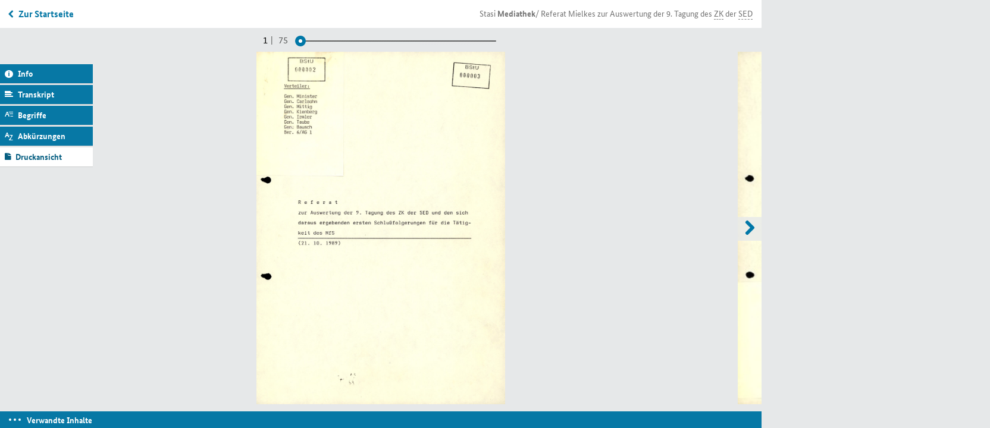

--- FILE ---
content_type: text/html; charset=utf-8
request_url: https://www.stasi-mediathek.de/medien/referat-mielkes-zur-auswertung-der-9-tagung-des-zk-der-sed/blatt/2-3/
body_size: 26697
content:
<!DOCTYPE html>
<html lang="de">
<head>

<meta charset="utf-8">
<!-- 
	TYPO3-Realisation: 3pc GmbH Neue Kommunikation, Berlin

	This website is powered by TYPO3 - inspiring people to share!
	TYPO3 is a free open source Content Management Framework initially created by Kasper Skaarhoj and licensed under GNU/GPL.
	TYPO3 is copyright 1998-2019 of Kasper Skaarhoj. Extensions are copyright of their respective owners.
	Information and contribution at https://typo3.org/
-->


<link rel="shortcut icon" href="/typo3conf/ext/dreipc_bstu/Resources/Public/Icon/favicon.ico" type="image/x-icon">

<meta name="generator" content="TYPO3 CMS">
<meta name="format-detection" content="telephone=no">
<meta name="google-site-verification" content="RjlkcyQS2oTvqTmq2jw6IKOIk5rVTUzn6FEcHnzTDfw">
<meta name="msapplication-tap-highlight" content="no">
<meta name="robots" content="index,follow">
<meta name="viewport" content="width=device-width, initial-scale=1, maximum-scale=1, user-scalable=0">
<meta http-equiv="X-UA-Compatible" content="IE=edge">
<meta http-equiv="Content-Type" content="text/html; charset=utf-8">


<link rel="stylesheet" type="text/css" href="/typo3conf/ext/dreipc_bstu/Resources/Public/Stylesheet/Screen.css?1762869906" media="screen">
<link rel="stylesheet" type="text/css" href="/typo3conf/ext/dreipc_bstu/Resources/Public/Stylesheet/maccaco/style.css?1585168624" media="screen">
<!--[if lt IE 9]><link rel="stylesheet" type="text/css" href="/typo3conf/ext/dreipc_bstu/Resources/Public/Stylesheet/ScreenIE8.css?1585168624" media="screen"><![endif]-->
<link rel="stylesheet" type="text/css" href="/typo3conf/ext/dreipc_bstu/Resources/Public/Stylesheet/Print.css?1585168624" media="print">
<link rel="stylesheet" type="text/css" href="/typo3conf/ext/dreipc_bstu/Resources/Public/Stylesheet/Cookiebanner.css?1762869906" media="screen">


<!--[if lt IE 9]><script src="/typo3conf/ext/dreipc_bstu/Resources/Public/Javascript/others/respond.min.js?1585168624" type="text/javascript"></script><![endif]-->
<script src="/typo3conf/ext/dreipc_bstu/Resources/Public/Javascript/jquery-1.11.1.min.js?1585168624" type="text/javascript"></script>
<script src="/typo3conf/ext/dreipc_bstu/Resources/Public/Javascript/jquery.mobile.custom.min.js?1585168624" type="text/javascript"></script>
<script src="/typo3conf/ext/dreipc_bstu/Resources/Public/Javascript/libs/projekktor.min.js?1585168624" type="text/javascript"></script>
<script src="/typo3conf/ext/dreipc_bstu/Resources/Public/Javascript/libs/projekktor.tracks.min.js?1585168624" type="text/javascript"></script>
<script src="https://www.gstatic.com/swiffy/v7.3.0/runtime.js" type="text/javascript"></script>
<script src="/typo3conf/ext/dreipc_bstu/Resources/Public/Javascript/BStU_init.js?1585168624" type="text/javascript"></script>
<script src="/typo3conf/ext/dreipc_bstu/Resources/Public/Javascript/helpers.js?1585168624" type="text/javascript"></script>
<script src="/typo3conf/ext/dreipc_bstu/Resources/Public/Javascript/others/EventObject.js?1585168624" type="text/javascript"></script>
<script src="/typo3conf/ext/dreipc_bstu/Resources/Public/Javascript/others/FilteredLink.js?1585168624" type="text/javascript"></script>
<script src="/typo3conf/ext/dreipc_bstu/Resources/Public/Javascript/others/FilteredHover.js?1585168624" type="text/javascript"></script>
<script src="/typo3conf/ext/dreipc_bstu/Resources/Public/Javascript/others/ExcludeToggle.js?1585168624" type="text/javascript"></script>
<script src="/typo3conf/ext/dreipc_bstu/Resources/Public/Javascript/others/Toggle.js?1585168624" type="text/javascript"></script>
<script src="/typo3conf/ext/dreipc_bstu/Resources/Public/Javascript/others/MediaLib.js?1585168624" type="text/javascript"></script>
<script src="/typo3conf/ext/dreipc_bstu/Resources/Public/Javascript/others/MediaStory.js?1585168624" type="text/javascript"></script>
<script src="/typo3conf/ext/dreipc_bstu/Resources/Public/Javascript/modules/Svg.js?1585168624" type="text/javascript"></script>
<script src="/typo3conf/ext/dreipc_bstu/Resources/Public/Javascript/modules/Popup.js?1585168624" type="text/javascript"></script>
<script src="/typo3conf/ext/dreipc_bstu/Resources/Public/Javascript/modules/Teaser.js?1585168624" type="text/javascript"></script>
<script src="/typo3conf/ext/dreipc_bstu/Resources/Public/Javascript/modules/List.js?1585168624" type="text/javascript"></script>
<script src="/typo3conf/ext/dreipc_bstu/Resources/Public/Javascript/modules/Filter.js?1585168624" type="text/javascript"></script>
<script src="/typo3conf/ext/dreipc_bstu/Resources/Public/Javascript/modules/Sort.js?1585168624" type="text/javascript"></script>
<script src="/typo3conf/ext/dreipc_bstu/Resources/Public/Javascript/modules/Search.js?1585168624" type="text/javascript"></script>
<script src="/typo3conf/ext/dreipc_bstu/Resources/Public/Javascript/modules/Timeline.js?1585168624" type="text/javascript"></script>
<script src="/typo3conf/ext/dreipc_bstu/Resources/Public/Javascript/modules/Library.js?1585168624" type="text/javascript"></script>
<script src="/typo3conf/ext/dreipc_bstu/Resources/Public/Javascript/modules/Story.js?1585168624" type="text/javascript"></script>
<script src="/typo3conf/ext/dreipc_bstu/Resources/Public/Javascript/modules/BrowsingViewer.js?1585168624" type="text/javascript"></script>
<script src="/typo3conf/ext/dreipc_bstu/Resources/Public/Javascript/modules/SideMenu.js?1585168624" type="text/javascript"></script>
<script src="/typo3conf/ext/dreipc_bstu/Resources/Public/Javascript/modules/Head.js?1585168624" type="text/javascript"></script>
<script src="/typo3conf/ext/dreipc_bstu/Resources/Public/Javascript/modules/Browse.js?1585168624" type="text/javascript"></script>
<script src="/typo3conf/ext/dreipc_bstu/Resources/Public/Javascript/modules/Further.js?1585168624" type="text/javascript"></script>
<script src="/typo3conf/ext/dreipc_bstu/Resources/Public/Javascript/modules/Expander.js?1585168624" type="text/javascript"></script>
<script src="/typo3conf/ext/dreipc_bstu/Resources/Public/Javascript/modules/Cookiebanner.js?1762869906" type="text/javascript"></script>
<!--[if lt IE 9]><script src="/typo3conf/ext/dreipc_bstu/Resources/Public/Javascript/libs/html5.js?1585168624" type="text/javascript"></script><![endif]-->
<script type="text/javascript">
/*<![CDATA[*/
/*_scriptCode*/

			// decrypt helper function
		function decryptCharcode(n,start,end,offset) {
			n = n + offset;
			if (offset > 0 && n > end) {
				n = start + (n - end - 1);
			} else if (offset < 0 && n < start) {
				n = end - (start - n - 1);
			}
			return String.fromCharCode(n);
		}
			// decrypt string
		function decryptString(enc,offset) {
			var dec = "";
			var len = enc.length;
			for(var i=0; i < len; i++) {
				var n = enc.charCodeAt(i);
				if (n >= 0x2B && n <= 0x3A) {
					dec += decryptCharcode(n,0x2B,0x3A,offset);	// 0-9 . , - + / :
				} else if (n >= 0x40 && n <= 0x5A) {
					dec += decryptCharcode(n,0x40,0x5A,offset);	// A-Z @
				} else if (n >= 0x61 && n <= 0x7A) {
					dec += decryptCharcode(n,0x61,0x7A,offset);	// a-z
				} else {
					dec += enc.charAt(i);
				}
			}
			return dec;
		}
			// decrypt spam-protected emails
		function linkTo_UnCryptMailto(s) {
			location.href = decryptString(s,-2);
		}
		

/*]]>*/
</script>

<title>Referat Mielkes zur Auswertung der 9. Tagung des ZK der SED &#124; Mediathek des Stasi-Unterlagen-Archivs</title><meta name="description" content='Am 17. Oktober 1989 wurde Generalsekretär Erich Honecker durch Mitglieder des Politbüros gestürzt. Sein Nachfolger Egon Krenz kündigte in seiner Antrittsrede politische Reformen an, die auch die Arbeit des Ministeriums für Staatssicherheit (MfS) beeinflussten. Gesellschaftliche Konflikte sollten nun politisch und nicht mit den gewaltsamen Methoden der Geheimpolizei gelöst werden.' /><meta name="keywords" content='Erich Mielke,DDR,Ministerium für Staatssicherheit,Generalsekretär,Erich Honecker,SED' /><meta property="og:title" content='Referat Mielkes zur Auswertung der 9. Tagung des ZK der SED &#124; Mediathek des Stasi-Unterlagen-Archivs' /><meta property="og:description" content='Am 17. Oktober 1989 wurde Generalsekretär Erich Honecker durch Mitglieder des Politbüros gestürzt. Sein Nachfolger Egon Krenz kündigte in seiner Antrittsrede politische Reformen an, die auch die Arbeit des Ministeriums für Staatssicherheit (MfS) beeinflussten. Gesellschaftliche Konflikte sollten nun politisch und nicht mit den gewaltsamen Methoden der Geheimpolizei gelöst werden.' /><meta property="og:image" content='' /><link rel="canonical" href="http://www.stasi-mediathek.de/medien/referat-mielkes-zur-auswertung-der-9-tagung-des-zk-der-sed/blatt/2-3/" />
</head>
<body class="library noTransitChilds">

		
	


	<ul class="main">
		<!-- SINNEINHEIT 1 -->
		<li data-total="75" class="on">
			




	
		
	
		
			
			
			
			<div data-index="0" data-indexunit="0"
				 data-current-url="/medien/referat-mielkes-zur-auswertung-der-9-tagung-des-zk-der-sed/blatt/2-3/"
				 class="type3 on"
				  data-next="/medien/referat-mielkes-zur-auswertung-der-9-tagung-des-zk-der-sed/blatt/4/partial/1/"
				  data-previous="">
				




	
		<h3>Referat Mielkes zur Auswertung der 9. Tagung des <abbr title="Zentralkomitee" class="abbreviation" data-meanings="Zentralkomitee|Zollkontrolle|Zusammenkunft|Zentralkartei" lang="de">ZK</abbr> der <abbr title="Sozialistische Einheitspartei Deutschlands" class="abbreviation" data-meanings="Sozialistische Einheitspartei Deutschlands" lang="de">SED</abbr></h3>
	
	
	
		<img title="Referat Mielkes zur Auswertung der 9. Tagung des ZK der SED" alt="Referat Mielkes zur Auswertung der 9. Tagung des ZK der SED" width="300" height="426" src="https://media.stasi-mediathek.de/razuna/assets/2/1A6E08FA02A04E7C9DEC52BDADA9C952/img/99504F0B83894A4F9450B126CFD0EAFC/MfS_ZAIG_Nr-4885_Bl-002-003_99504F0B83894A4F9450B126CFD0EAFC.jpg" />
		<img title="Referat Mielkes zur Auswertung der 9. Tagung des ZK der SED" alt="Referat Mielkes zur Auswertung der 9. Tagung des ZK der SED" width="1000" height="1421" data-src="https://media.stasi-mediathek.de/razuna/assets/2/1A6E08FA02A04E7C9DEC52BDADA9C952/img/787796336B824D4F872D4A5AD967188E/MfS_ZAIG_Nr-4885_Bl-002-003_787796336B824D4F872D4A5AD967188E.jpg" src="/typo3conf/ext/dreipc_bstu/Resources/Public/Image/dummy.gif" />
	
	
	

	<dl>
		<dt class="inf"><a href="#">Informationen</a></dt>
		<dd>
			<h3 class="sidemenuinfo">Informationen</h3>
			<div class="infohead">
				
					<h3>Referat Mielkes zur Auswertung der 9. Tagung des <abbr title="Zentralkomitee" class="abbreviation" data-meanings="Zentralkomitee|Zollkontrolle|Zusammenkunft|Zentralkartei" lang="de">ZK</abbr> der <abbr title="Sozialistische Einheitspartei Deutschlands" class="abbreviation" data-meanings="Sozialistische Einheitspartei Deutschlands" lang="de">SED</abbr></h3>
				
				
				<p>
					
					
					
					
						
							
									
								
						
					
					
					<strong>
						Signatur: <abbr class="abbreviation" lang="de" title="Bundesarchiv" data-meanings="Bundesarchiv">BArch</abbr>, <abbr title="Ministerium für Staatssicherheit (MfS)" class="abbreviation" data-meanings="Ministerium für Staatssicherheit (MfS)" lang="de">MfS</abbr>, <abbr title="Zentrale Auswertungs- und Informationsgruppe" class="abbreviation" data-meanings="Zentrale Auswertungs- und Informationsgruppe" lang="de">ZAIG</abbr>, <abbr title="Nummer" class="abbreviation" data-meanings="Nummer" lang="de">Nr.</abbr> 4885, <abbr lang='de' data-meanings='Blatt' class='abbreviation' title='Blatt'>Bl.</abbr> 10-76
					</strong>
				</p>
			</div>
			
				<p class="introduction">
					Am 17. Oktober 1989 wurde Generalsekretär Erich Honecker durch Mitglieder des Politbüros gestürzt. Sein Nachfolger Egon Krenz kündigte in seiner Antrittsrede politische Reformen an, die auch die Arbeit des Ministeriums für Staatssicherheit (<abbr title="Ministerium für Staatssicherheit (MfS)" class="abbreviation" data-meanings="Ministerium für Staatssicherheit (MfS)" lang="de">MfS</abbr>) beeinflussten. Gesellschaftliche Konflikte sollten nun politisch und nicht mit den gewaltsamen Methoden der Geheimpolizei gelöst werden.
				</p>
			
			
				<p>Im Herbst 1989 brodelte es in der <a class="in-text-link" href="/themen/lokation/DDR"><abbr class="abbreviation" lang="de" title="Deutsche Demokratische Republik" data-meanings="Deutsche Demokratische Republik">DDR</abbr></a>. Die wirtschaftlichen Schwierigkeiten des Landes, die fehlende Reisefreiheit und die starren politischen Verhältnisse trieben immer mehr Menschen in Opposition gegen die <abbr class="abbreviation" lang="de" title="Sozialistische Einheitspartei Deutschlands" data-meanings="Sozialistische Einheitspartei Deutschlands">SED</abbr>-Diktatur. Erstmals seit dem Volksaufstand von 1953 blieb diese Unzufriedenheit nicht unter der Oberfläche, sondern brach sich in offenen Protesten Bahn.</p>
<p>Am 17. Oktober, wurde der Staatschef Erich <a class="in-text-link" href="/themen/person/Erich%20Honecker">Honecker</a> gestürzt. Alle seine Genossen im Politbüro forderten ihn auf abzutreten, auch sein alter Kampfgenosse Erich <a class="in-text-link" href="/themen/person/Erich%20Mielke">Mielke</a>. Ein Teilnehmer notierte Mielkes Statement: "Wir haben vieles mitgemacht. Wir können doch nicht anfangen, mit Panzern zu schießen. Erich [es ist] Schluß: Ich akzeptiere das."</p>
<p>Der neue <a class="in-text-link" href="/themen/schlagwort/Generalsekret%C3%A4r">Generalsekretär</a> Egon Krenz verordnete der <abbr class="abbreviation" lang="de" title="Sozialistische Einheitspartei Deutschlands" data-meanings="Sozialistische Einheitspartei Deutschlands">SED</abbr> einen bedeutenden Kurswechsel. Noch am Tag seiner Wahl wendete er sich in einer Fernsehansprache an die <abbr class="abbreviation" lang="de" title="Deutsche Demokratische Republik" data-meanings="Deutsche Demokratische Republik">DDR</abbr>-Bürgerinnen und -Bürger. Er kündigte, allerdings in sehr allgemeinen Worten, eine "Wende" an: Reformschritte auf den verschiedensten Gebieten. Für die Angehörigen der Sicherheitsorgane war vor allem ein Satz wichtig: "Wir lassen uns von der festen Überzeugung leiten, daß alle Probleme in unserer Gesellschaft politisch lösbar sind." Das sollte heißen: Partei und Staat würden auf gesellschaftliche Konflikte nicht mehr mit den Methoden eines Polizeistaats reagieren.</p>
<p>Für die <a class="in-text-link" href="/themen/organisation/Ministerium%20f%C3%BCr%20Staatssicherheit">Staatssicherheit</a> bedeutete das ein erhebliches Umdenken. Denn bisher bestand eine ihrer Grundaufgaben darin, Konflikte geheimpolizeilich zu unterdrücken und Probleme zu verschleiern. Wie mit der neuen Situation umzugehen sei, erläuterte <abbr class="abbreviation" lang="de" title="Staatssicherheit" data-meanings="Staatssicherheit">Stasi</abbr>-Chef Erich Mielke auf einer zentralen Dienstberatung.</p>
<p>Mielke sprach hier vor 73 Teilnehmenden: den Spitzen des <abbr class="abbreviation" lang="de" title="Ministerium für Staatssicherheit (MfS)" data-meanings="Ministerium für Staatssicherheit (MfS)">MfS</abbr> und der Bezirksverwaltungen. Er geht in seiner Rede davon aus, dass die Parteiführung in den vorangegangenen Monaten versagt habe, obwohl sie von der Staatssicherheit regelmäßig informiert worden sei. Jetzt aber sei die Chance eröffnet, "eine Wende in der Arbeit der gesamten Partei einzuleiten". Das 9. <abbr class="abbreviation" lang="de" title="Zentralkomitee" data-meanings="Zentralkomitee|Zollkontrolle|Zusammenkunft|Zentralkartei">ZK</abbr>-Plenum habe, "auch wenn das nicht so klar ausgesprochen wurde", dazu geführt, dass man sich der "realen Lage" stelle, "dass die <abbr class="abbreviation" lang="de" title="Deutsche Demokratische Republik" data-meanings="Deutsche Demokratische Republik">DDR</abbr> sich in einer Welt entwickelt, wie sie heute ist, und nicht, wie wir sie uns wünschen." Keinen Zweifel lässt er daran, dass die Staatssicherheit diesen Kurswechsel mit zu vollziehen hat. Das gelte auch für die Vorgabe, "dass alle Probleme in unserer Gesellschaft politisch lösbar sind" und "dass gewaltsame Mittel nur dann angewendet werden, wenn eine unmittelbare Gefährdung von Personen, Objekten und Sachen vorliegt und anders nicht abzuwenden ist."</p>
<p>Das Kräfteverhältnis habe sich aus seiner Sicht verschlechtert: "Selbst bei progressiven Kräften – bis weit in die Reihen der Partei – [gibt es] Erscheinungen der Verunsicherung, der Ratlosigkeit bis hin zur Resignation". Der Bürgerrechtsbewegung dagegen sei es gelungen, "ihre bisherige gesellschaftliche Isolierung zu durchbrechen und einen wachsenden Einfluss in der Bevölkerung zu erzielen". Gegen die Bürgerrechtsorganisationen soll vor allem durch den Einsatz inoffizieller Mitarbeiter der Staatssicherheit vorgegangen werden. Verhaftungen seien aktuell auszuschließen, aber das müsse nicht so bleiben, "deshalb ist es so wichtig, dass alles unternommen wird, alle mit solchen Handlungen auftretenden Personen zu erkennen, sie sorgfältig zu erfassen und das zugriffsbereit zu halten."</p>
<p> </p>
<p> </p>
			
			<hr/>
			<h4>Metadaten</h4>
			<div class="deflist">
				<dl>
					

					
							
						
					
					
						<dt>Datum:</dt>
						<dd>21.10.1989</dd>
					
					
						<dt>Rechte:</dt>
						<dd>BStU</dd>
					
					
					
					
						<dt>Überlieferungsform:</dt>
						<dd>Dokument</dd>
					
					
				</dl>
			</div>

			
		</dd>

		<dt class="tra">
			<a href="#">Transkript</a>
		</dt>
		<dd>
			
				<h3 class="sidemenuinfo">Transkript</h3>
				<p><a class="in-text-link" href="/themen/schlagwort/Verteiler">Verteiler</a>: <br /><abbr class="abbreviation" lang="de" title="Genosse" data-meanings="Genosse">Gen.</abbr> Minister<br /><abbr class="abbreviation" lang="de" title="Genosse" data-meanings="Genosse">Gen.</abbr> <a class="in-text-link" href="/themen/person/Hans%20Carlsohn">Carlsohn</a><br /><abbr class="abbreviation" lang="de" title="Genosse" data-meanings="Genosse">Gen.</abbr> <a class="in-text-link" href="/themen/person/Rudi%20Mittig">Mittig</a><br /><abbr class="abbreviation" lang="de" title="Genosse" data-meanings="Genosse">Gen.</abbr> Kienberg<br /><abbr class="abbreviation" lang="de" title="Genosse" data-meanings="Genosse">Gen.</abbr> Irmler<br /><abbr class="abbreviation" lang="de" title="Genosse" data-meanings="Genosse">Gen.</abbr> Taube<br /><abbr class="abbreviation" lang="de" title="Genosse" data-meanings="Genosse">Gen.</abbr> Bausch<br />Ber. 6/<abbr class="abbreviation" lang="de" title="Arbeitsgruppe" data-meanings="Arbeitsgruppe|Aktiengesellschaft|Arbeitsgebiet|Arbeitsgemeinschaft|Aufenthaltsgenehmigung|Auftraggeber">AG</abbr> 1</p>
<p>Referat</p>
<p>zur Auswertung der 9. Tagung des <a class="in-text-link" href="/themen/organisation/Zentralkomitee"><abbr class="abbreviation" lang="de" title="Zentralkomitee" data-meanings="Zentralkomitee|Zollkontrolle|Zusammenkunft|Zentralkartei">ZK</abbr></a> der <a class="in-text-link" href="/themen/organisation/SED"><abbr class="abbreviation" lang="de" title="Sozialistische Einheitspartei Deutschlands" data-meanings="Sozialistische Einheitspartei Deutschlands">SED</abbr></a> und den sich daraus ergebenden ersten Schlußfolgerungen für die Tätigkeit des <abbr class="abbreviation" lang="de" title="Ministerium für Staatssicherheit (MfS)" data-meanings="Ministerium für Staatssicherheit (MfS)">MfS</abbr><br />(21.10.1989)</p>
			
		</dd>

		
		

		
			
			
				
			
		
			
			
				
			
		
			
			
				
			
		
			
			
				
			
		
			
			
				
			
		
			
			
				
			
		
			
			
				
			
		
			
			
				
			
		
			
			
				
			
		
			
			
				
			
		
			
			
				
			
		
			
			
				
			
		
			
			
				
			
		
			
			
				
			
		
			
				
			
			
		
			
				
			
			
		
			
				
			
			
		
			
				
			
			
		
			
				
			
			
		
			
				
			
			
		
			
				
			
			
		
			
				
			
			
		
			
				
			
			
		

		<dt class="def"><a href="#">Begriffserklärungen</a></dt>
		<dd>
			
				<h3 class="sidemenuinfo">Begriffserklärungen</h3>
				<dl class="extra">
					
						
					
						
					
						
					
						
					
						
					
						
					
						
					
						
					
						
					
						
					
						
					
						
					
						
					
						
					
						
								<dt>Arbeitsgruppe (<abbr class="abbreviation" title="Arbeitsgruppe" data-meanings="Arbeitsgruppe|Aktiengesellschaft|Arbeitsgebiet|Arbeitsgemeinschaft|Aufenthaltsgenehmigung|" lang="de">AG</abbr>)</dt>
								<dd>
									<p>Organisationsstruktur in der <abbr class="abbreviation" title="Ministerium für Staatssicherheit (MfS)" data-meanings="Ministerium für Staatssicherheit (MfS)" lang="de">MfS</abbr>-Zentrale, die durch den Minister oder dessen Stellvertreter direkt angeleitet und durch militärische Einzelleiter geführt wurde. Die weiter untergliederten <abbr class="abbreviation" title="Arbeitsgruppe" data-meanings="Arbeitsgruppe|Aktiengesellschaft|Arbeitsgebiet|Arbeitsgemeinschaft|Aufenthaltsgenehmigung|" lang="de">AG</abbr> prägten Linien aus (<abbr class="abbreviation" title="zum Beispiel" data-meanings="zum Beispiel" lang="de">z. B.</abbr> Zentrale Arbeitsgruppe Geheimnisschutz – <abbr class="abbreviation" title="Zentrale Arbeitsgruppe Geheimnisschutz" data-meanings="Zentrale Arbeitsgruppe Geheimnisschutz" lang="de">ZAGG</abbr>) oder blieben auf die Zentrale beschränkt (<abbr class="abbreviation" title="zum Beispiel" data-meanings="zum Beispiel" lang="de">z. B.</abbr> <abbr class="abbreviation" title="Arbeitsgruppe römisch siebzehn" data-meanings="Arbeitsgruppe römisch siebzehn" lang="de">AG XVII</abbr>). Die monothematischen Zuständigkeiten konnten operative Verantwortung und Federführung einschließen. <abbr class="abbreviation" title="Arbeitsgruppe" data-meanings="Arbeitsgruppe|Aktiengesellschaft|Arbeitsgebiet|Arbeitsgemeinschaft|Aufenthaltsgenehmigung|" lang="de">AG</abbr> wird auch als Bezeichnung einer nichtstrukturellen Organisationsform oder unselbständigen Untergliederungsebene im <abbr class="abbreviation" title="Ministerium für Staatssicherheit (MfS)" data-meanings="Ministerium für Staatssicherheit (MfS)" lang="de">MfS</abbr> verwendet.</p>
								</dd>
							
					
						
								<dt>Bekämpfung von Widerstand und Opposition</dt>
								<dd>
									<p><p>Bekämpfung von Widerstand und Opposition umschreibt, was zwischen 1950 und 1989 als eine Kernaufgabe des <abbr class="abbreviation" title="Ministerium für Staatssicherheit (MfS)" data-meanings="Ministerium für Staatssicherheit (MfS)" lang="de">MfS</abbr> galt. Gegen den Willen eines Großteils der ostdeutschen Bevölkerung wurde eine Diktatur etabliert, die nicht durch Wahlen legitimiert war: Dies war einer der Gründe für die Bildung des <abbr class="abbreviation" title="Ministerium für Staatssicherheit (MfS)" data-meanings="Ministerium für Staatssicherheit (MfS)" lang="de">MfS</abbr> am 8.2.1950.</p>
<p>Um ihren gesellschaftlichen Alleinvertretungs- und Herrschaftsanspruch zu sichern, schuf sich die <abbr class="abbreviation" title="Sozialistische Einheitspartei Deutschlands" data-meanings="Sozialistische Einheitspartei Deutschlands" lang="de">SED</abbr> als Repressions- und polizeistaatliche Unterdrückungsinstanz das <abbr class="abbreviation" title="Ministerium für Staatssicherheit (MfS)" data-meanings="Ministerium für Staatssicherheit (MfS)" lang="de">MfS</abbr> - das konsequenterweise so auch offiziell von ihr als "Schild und Schwert der Partei" bezeichnet wurde. Bereits in der "Richtlinie über die Erfassung von Personen, die eine feindliche Tätigkeit durchführen und von den Organen des <abbr class="abbreviation" title="Ministerium für Staatssicherheit (MfS)" data-meanings="Ministerium für Staatssicherheit (MfS)" lang="de">MfS</abbr> der <abbr class="abbreviation" title="Deutsche Demokratische Republik" data-meanings="Deutsche Demokratische Republik" lang="de">DDR</abbr> festgestellt wurden" vom 20.9.1950 wurde dementsprechend festgelegt, dass "alle Personen" zu registrieren seien, deren Verhalten geeignet war, die "Grundlagen" der <abbr class="abbreviation" title="Deutsche Demokratische Republik" data-meanings="Deutsche Demokratische Republik" lang="de">DDR</abbr> in Frage zu stellen.</p>
<p>Ferner wurde bestimmt, dass "über Personen, die eine feindliche Tätigkeit ausüben, [...] Vorgänge" anzulegen sind und über "die erfassten Personen [...] eine zentrale Kartei" einzurichten ist. Das offensive Vorgehen gegen Regimegegner erfuhr eine Ergänzung in den gleichzeitig getroffenen Festlegungen zur Übergabe der als "feindlich" klassifizierten Personen an die Staatsanwaltschaften.</p>
<p>Das <abbr class="abbreviation" title="Ministerium für Staatssicherheit (MfS)" data-meanings="Ministerium für Staatssicherheit (MfS)" lang="de">MfS</abbr> wurde somit bei der Bekämpfung von Widerstand und Opposition zur Ermittlungsinstanz; die nachfolgenden Urteile gegen Oppositionelle und Regimekritiker ergingen in enger Kooperation mit den vom <abbr class="abbreviation" title="Ministerium für Staatssicherheit (MfS)" data-meanings="Ministerium für Staatssicherheit (MfS)" lang="de">MfS</abbr> zumeist vorab instruierten Gerichten und zum Schein vermeintlicher Rechtsstaatlichkeit unter Hinzuziehung von mit dem <abbr class="abbreviation" title="Ministerium für Staatssicherheit (MfS)" data-meanings="Ministerium für Staatssicherheit (MfS)" lang="de">MfS</abbr> häufig zusammenarbeitenden Rechtsanwälten.</p>
<p>Inhalte, Auftreten und Erscheinungsbild von politisch abweichendem Verhalten, Widerstand und Opposition wandelten sich im Laufe der <abbr class="abbreviation" title="Deutsche Demokratische Republik" data-meanings="Deutsche Demokratische Republik" lang="de">DDR</abbr>-Geschichte. Zugleich änderten sich auch die Strategien und Methoden des <abbr class="abbreviation" title="Ministerium für Staatssicherheit (MfS)" data-meanings="Ministerium für Staatssicherheit (MfS)" lang="de">MfS</abbr> in Abhängigkeit vom konkreten Erscheinungsbild von Protest und Widerstand, aber auch analog zum Ausbauniveau des Apparates und seines Zuträger- und Informantennetzes sowie zur jeweils getroffenen Lageeinschätzung und unter Berücksichtigung der politischen Rahmenbedingungen.</p>
<p>Zu allen Zeiten gab es in beinahe allen Bevölkerungsgruppen und in allen Regionen Aufbegehren, Opposition und Widerstand. In den ersten Jahren nach Gründung der <abbr class="abbreviation" title="Deutsche Demokratische Republik" data-meanings="Deutsche Demokratische Republik" lang="de">DDR</abbr> gingen die <abbr class="abbreviation" title="Sozialistische Einheitspartei Deutschlands" data-meanings="Sozialistische Einheitspartei Deutschlands" lang="de">SED</abbr> und das <abbr class="abbreviation" title="Ministerium für Staatssicherheit (MfS)" data-meanings="Ministerium für Staatssicherheit (MfS)" lang="de">MfS</abbr> mit drakonischen Abschreckungsstrafen (<abbr class="abbreviation" title="unter anderem" data-meanings="unter anderem" lang="de">u. a.</abbr> Todesurteilen) gegen politische Gegner vor. Gefällt wurden die Urteile nicht selten in penibel vorbereiteten Strafprozessen mit präparierten Belastungszeugen und unter Verwendung erzwungener Geständnisse.</p>
<p>In mehreren Orten der <abbr class="abbreviation" title="Deutsche Demokratische Republik" data-meanings="Deutsche Demokratische Republik" lang="de">DDR</abbr> wurden <abbr class="abbreviation" title="zum Beispiel" data-meanings="zum Beispiel" lang="de">z. B.</abbr> Oberschüler (Werdau, Leipzig, Werder, Eisenfeld, Fürstenberg/Oder, Güstrow), die anknüpfend an das Vorbild der Gruppe "Weiße Rose" in der <abbr class="abbreviation" title="Nationalsozialismus" data-meanings="Nationalsozialismus" lang="de">NS</abbr>-Diktatur Widerstand geleistet hatte, zum Tode oder zu langjährigen Zuchthausstrafen verurteilt, weil sie Informationen gesammelt und Flugblätter verteilt hatten. Manch einer von ihnen überlebte die Haftbedingungen nicht oder nur mit dauerhaften gesundheitlichen Schäden.</p>
<p>Im Laufe der 50er Jahre ging das <abbr class="abbreviation" title="Ministerium für Staatssicherheit (MfS)" data-meanings="Ministerium für Staatssicherheit (MfS)" lang="de">MfS</abbr> schrittweise zum verdeckten Terror über. Nach wie vor ergingen langjährige Zuchthausstrafen; politische Opponenten, die von Westberlin aus die Verhältnisse in der <abbr class="abbreviation" title="Deutsche Demokratische Republik" data-meanings="Deutsche Demokratische Republik" lang="de">DDR</abbr> kritisierten, wurden - wie Karl Wilhelm Fricke 1955 - in geheimen Operationen entführt, nach Ostberlin verschleppt, in <abbr class="abbreviation" title="Ministerium für Staatssicherheit (MfS)" data-meanings="Ministerium für Staatssicherheit (MfS)" lang="de">MfS</abbr>-Haft festgehalten und vor <abbr class="abbreviation" title="Deutsche Demokratische Republik" data-meanings="Deutsche Demokratische Republik" lang="de">DDR</abbr>-Gerichte gestellt (Entführung).</p>
<p>Das Bestreben der <abbr class="abbreviation" title="Sozialistische Einheitspartei Deutschlands" data-meanings="Sozialistische Einheitspartei Deutschlands" lang="de">SED</abbr>, sich in der westlichen Öffentlichkeit aufgrund dieser ungelösten Fälle und angesichts eklatanter Menschenrechtsverletzungen nicht fortlaufender Kritik ausgesetzt zu sehen, führte, begünstigt durch die Absicht, der maroden Finanz- und Wirtschaftslage mit westlicher Unterstützung beizukommen, schrittweise zu einem Wandel. Im Ergebnis kam es auch zu einer Modifikation der <abbr class="abbreviation" title="Ministerium für Staatssicherheit (MfS)" data-meanings="Ministerium für Staatssicherheit (MfS)" lang="de">MfS</abbr>-Strategien im Vorgehen gegenüber Widerstand und Opposition.</p>
<p>Neben die im Vergleich zu den 50er Jahren zwar niedrigeren, für die Betroffenen aber nach wie vor empfindlich hohen Haftstrafen traten als beabsichtigt "lautloses" Vorgehen die Strategien der Kriminalisierung und Zersetzung. In einem "Entwurf der Sektion politisch-operative Spezialdisziplin" des <abbr class="abbreviation" title="Ministerium für Staatssicherheit (MfS)" data-meanings="Ministerium für Staatssicherheit (MfS)" lang="de">MfS</abbr>, der auf 1978 zu datieren ist, wird hierzu ausgeführt: "Um der Behauptung des Gegners die Spitze zu nehmen, dass wir ideologische Meinungsverschiedenheiten oder Andersdenkende mit Mitteln des sogenannten politischen Strafrechts bekämpfen, sind dazu noch wirksamer Maßnahmen zur Kriminalisierung dieser Handlungen sowie nicht strafrechtliche Mittel anzuwenden."</p>
<p>In der Richtlinie 1/76 "zur Entwicklung und Bearbeitung Operativer Vorgänge" vom Januar 1976 wurden unter Punkt 2.6 "die Anwendung von Maßnahmen der Zersetzung" geregelt und unter Punkt 2.6.2 die "Formen, Mittel und Methoden der Zersetzung" erörtert. Jene reichten <abbr class="abbreviation" title="unter anderem" data-meanings="unter anderem" lang="de">u. a.</abbr> von der "systematischen Diskreditierung des öffentlichen Rufes" auch mittels "unwahrer […] Angaben" und der "Verbreitung von Gerüchten" über das "Erzeugen von Misstrauen", dem "Vorladen von Personen zu staatlichen Dienststellen" bis zur "Verwendung anonymer oder pseudonymer Briefe, […] Telefonanrufe".</p>
<p>Mit der "Ordnungswidrigkeitenverordnung" (<abbr class="abbreviation" title="Ordnungswidrigkeitenverordnung" data-meanings="Ordnungswidrigkeitenverordnung" lang="de">OWVO</abbr>) von 1984 ging man zudem verstärkt dazu über, politisch unliebsame Personen, sofern sie sich an Protesten beteiligten, mit Ordnungsstrafen zu überziehen und sie somit materiell unter Druck zu setzen. All diese Maßnahmen sollten nach außen hin den Eindruck erwecken, dass das <abbr class="abbreviation" title="Ministerium für Staatssicherheit (MfS)" data-meanings="Ministerium für Staatssicherheit (MfS)" lang="de">MfS</abbr> weniger rigoros als in früheren Jahren gegen Regimegegner vorging.</p>
<p>Nach der Freilassung von Oppositionellen, die kurz zuvor während der Durchsuchung der Umweltbibliothek 1987 und nach den Protesten am Rande der Liebknecht-Luxemburg-Demonstration 1988 in Berlin inhaftiert worden waren, äußerten selbst <abbr class="abbreviation" title="Sozialistische Einheitspartei Deutschlands" data-meanings="Sozialistische Einheitspartei Deutschlands" lang="de">SED</abbr>-Mitglieder Zweifel, ob das <abbr class="abbreviation" title="Ministerium für Staatssicherheit (MfS)" data-meanings="Ministerium für Staatssicherheit (MfS)" lang="de">MfS</abbr> noch in der Lage sei, offensiv und effektiv gegen politische Opponenten vorzugehen.</p>
<p>Hochgerüstet und allemal zum Einschreiten bereit, trat das <abbr class="abbreviation" title="Ministerium für Staatssicherheit (MfS)" data-meanings="Ministerium für Staatssicherheit (MfS)" lang="de">MfS</abbr> jedoch noch bis in den Herbst 1989 gegenüber weniger prominenten Menschen in Aktion, die Widerstand leisteten, inhaftierte diese und ließ gegen sie hohe Haftstrafen verhängen. Bis zum Ende der <abbr class="abbreviation" title="Deutsche Demokratische Republik" data-meanings="Deutsche Demokratische Republik" lang="de">DDR</abbr> schritt das <abbr class="abbreviation" title="Ministerium für Staatssicherheit (MfS)" data-meanings="Ministerium für Staatssicherheit (MfS)" lang="de">MfS</abbr> bei <abbr class="abbreviation" title="sogenannt" data-meanings="sogenannt" lang="de">sog.</abbr> Demonstrativhandlungen ein und ging gegen - wie es hieß - ungesetzliche Gruppenbildungen vor.</p>
<h4>Literatur</h4>
<ul>
<li>Auerbach, Thomas; Braun, Matthias; Eisenfeld, Bernd; Prittwitz <abbr class="abbreviation" title="vom" data-meanings="vom|von" lang="de">v.</abbr>, Gesine; Vollnhals, Clemens: Hauptabteilung <abbr class="abbreviation" title="römisch zwanzig" data-meanings="römisch zwanzig" lang="de">XX</abbr>: Staatsapparat, Blockparteien, Kirchen, Kultur, "politischer Untergrund" (<abbr class="abbreviation" title="Ministerium für Staatssicherheit (MfS)" data-meanings="Ministerium für Staatssicherheit (MfS)" lang="de">MfS</abbr>-Handbuch). Berlin 2008</li>
<li>Materialien der Enquete-Kommission "Aufarbeitung von Geschichte und Folgen der <abbr class="abbreviation" title="Sozialistische Einheitspartei Deutschlands" data-meanings="Sozialistische Einheitspartei Deutschlands" lang="de">SED</abbr>-Diktatur in Deutschland", <abbr class="abbreviation" title="herausgegeben" data-meanings="herausgegeben" lang="de">hg.</abbr> vom Deutschen Bundestag, Baden-Baden 1995, Band <abbr class="abbreviation" title="römisch sieben" data-meanings="römisch sieben" lang="de">VII</abbr>/1-2</li>
<li>Neubert, Ehrhart: Geschichte der Opposition in der <abbr class="abbreviation" title="Deutsche Demokratische Republik" data-meanings="Deutsche Demokratische Republik" lang="de">DDR</abbr> 1949-1989. 2. <abbr class="abbreviation" title="Auflage" data-meanings="Auflage" lang="de">Aufl.</abbr>, Berlin 1998</li>
</ul>
<p> </p></p>
								</dd>
							
					
						
					
						
								<dt>Bezirksverwaltung (<abbr class="abbreviation" title="Bezirksverwaltung" data-meanings="Bezirksverwaltung|Bezirksverband|Bezirksvorstand|Beschuldigtenvernehmung|besonderes Vorkommnis|Betrieb und Verkehr|Bevölkerung|Briefverkehr|Beobachtungsvorgang|Bibliotheksverband" lang="de">BV</abbr>, <abbr class="abbreviation" title="Bezirksverwaltung für Staatssicherheit" data-meanings="Bezirksverwaltung für Staatssicherheit" lang="de">BVfS</abbr>)</dt>
								<dd>
									<p><p>Im Zusammenhang mit der Verwaltungsreform der <abbr class="abbreviation" title="Deutsche Demokratische Republik" data-meanings="Deutsche Demokratische Republik" lang="de">DDR</abbr> vom Sommer 1952 wurden die fünf Länderverwaltungen für Staatssicherheit (<abbr class="abbreviation" title="Landesverwaltung für Staatssicherheit" data-meanings="Landesverwaltung für Staatssicherheit" lang="de">LVfS</abbr>) in 14 Bezirksverwaltungen umgebildet. Daneben bestanden die Verwaltung für Staatssicherheit Groß-Berlin und die Objektverwaltung <abbr class="abbreviation" title="Wismut" data-meanings="Wismut" lang="de">"W"</abbr> (Wismut) mit den Befugnissen einer <abbr class="abbreviation" title="Bezirksverwaltung" data-meanings="Bezirksverwaltung|Bezirksverband|Bezirksvorstand|Beschuldigtenvernehmung|besonderes Vorkommnis|Betrieb und Verkehr|Bevölkerung|Briefverkehr|Beobachtungsvorgang|Bibliotheksverband" lang="de">BV</abbr>. Letztere wurde 1982 als zusätzlicher Stellvertreterbereich <abbr class="abbreviation" title="Wismut" data-meanings="Wismut" lang="de">"W"</abbr> in die Struktur der <abbr class="abbreviation" title="Bezirksverwaltung" data-meanings="Bezirksverwaltung|Bezirksverband|Bezirksvorstand|Beschuldigtenvernehmung|besonderes Vorkommnis|Betrieb und Verkehr|Bevölkerung|Briefverkehr|Beobachtungsvorgang|Bibliotheksverband" lang="de">BV</abbr> Karl-Marx-Stadt eingegliedert.</p>
<p>Der Apparat der Zentrale des <abbr class="abbreviation" title="Ministerium für Staatssicherheit (&lt;abbr class=&quot;abbreviation&quot; lang=&quot;de&quot; title=&quot;Ministerium für Staatssicherheit&quot; data-meanings=&quot;Ministerium für Staatssicherheit&quot;&gt;MfS&lt;/abbr&gt;)" data-meanings="Ministerium für Staatssicherheit (&lt;abbr class=&quot;abbreviation&quot; lang=&quot;de&quot; title=&quot;Ministerium für Staatssicherheit&quot; data-meanings=&quot;Ministerium für Staatssicherheit&quot;&gt;MfS&lt;/abbr&gt;)" lang="de">MfS</abbr> Berlin und der der <abbr class="abbreviation" title="Bezirksverwaltung" data-meanings="Bezirksverwaltung|Bezirksverband|Bezirksvorstand|Beschuldigtenvernehmung|besonderes Vorkommnis|Betrieb und Verkehr|Bevölkerung|Briefverkehr|Beobachtungsvorgang|Bibliotheksverband" lang="de">BV</abbr> waren analog strukturiert und nach dem Linienprinzip organisiert. So waren die Hauptabteilung <abbr class="abbreviation" title="römisch zwei" data-meanings="römisch zwei" lang="de">II</abbr> in der Zentrale <abbr class="abbreviation" title="beziehungsweise" data-meanings="beziehungsweise" lang="de">bzw.</abbr> die Abteilungen <abbr class="abbreviation" title="römisch zwei" data-meanings="römisch zwei" lang="de">II</abbr> der <abbr class="abbreviation" title="Bezirksverwaltung" data-meanings="Bezirksverwaltung|Bezirksverband|Bezirksvorstand|Beschuldigtenvernehmung|besonderes Vorkommnis|Betrieb und Verkehr|Bevölkerung|Briefverkehr|Beobachtungsvorgang|Bibliotheksverband" lang="de">BV</abbr> für die Schwerpunkte der Spionageabwehr zuständig <abbr class="abbreviation" title="und so weiter" data-meanings="und so weiter" lang="de">usw.</abbr> Auf der Linie der Hauptverwaltung <abbr class="abbreviation" title="Autobahn" data-meanings="Autobahn|Ablichtung|Absender|Anweisung|Arbeits- und Berichtsakte|Aufklärung|Auskunftsinformation" lang="de">A</abbr> waren die Abteilung <abbr class="abbreviation" title="römisch fünfzehn" data-meanings="römisch fünfzehn" lang="de">XV</abbr> der <abbr class="abbreviation" title="Bezirksverwaltung" data-meanings="Bezirksverwaltung|Bezirksverband|Bezirksvorstand|Beschuldigtenvernehmung|besonderes Vorkommnis|Betrieb und Verkehr|Bevölkerung|Briefverkehr|Beobachtungsvorgang|Bibliotheksverband" lang="de">BV</abbr> aktiv. Einige Zuständigkeiten behielt sich die Zentrale vor: so die Militärabwehr (Hauptabteilung <abbr class="abbreviation" title="römisch eins" data-meanings="römisch eins|Instrukteur (HV A)" lang="de">I</abbr>) und die internationalen Verbindungen (Abteilung <abbr class="abbreviation" title="römisch zehn" data-meanings="römisch zehn" lang="de">X</abbr>) oder die Arbeit des Büros für Besuchs- und Reiseangelegenheiten in Westberlin (Abteilung <abbr class="abbreviation" title="römisch siebzehn" data-meanings="römisch siebzehn" lang="de">XVII</abbr>). Für einige Aufgabenstellungen wurde die Bildung bezirklicher Struktureinheiten für unnötig erachtet. So gab es in den 60er und 70er Jahren für die Abteilung <abbr class="abbreviation" title="römisch einundzwanzig" data-meanings="römisch einundzwanzig" lang="de">XXI</abbr> und das Büro der Leitung <abbr class="abbreviation" title="römisch zwei" data-meanings="römisch zwei" lang="de">II</abbr> Referenten für Koordinierung (<abbr class="abbreviation" title="Referent für Koordinierung" data-meanings="Referent für Koordinierung" lang="de">RfK</abbr>) <abbr class="abbreviation" title="beziehungsweise" data-meanings="beziehungsweise" lang="de">bzw.</abbr> Offiziere <abbr class="abbreviation" title="Büro der Leitung römisch zwei" data-meanings="Büro der Leitung römisch zwei" lang="de">BdL II</abbr>. Für spezifische Aufgaben gab es territorial bedingte Diensteinheiten bei einigen <abbr class="abbreviation" title="Bezirksverwaltung" data-meanings="Bezirksverwaltung|Bezirksverband|Bezirksvorstand|Beschuldigtenvernehmung|besonderes Vorkommnis|Betrieb und Verkehr|Bevölkerung|Briefverkehr|Beobachtungsvorgang|Bibliotheksverband" lang="de">BV</abbr>, <abbr class="abbreviation" title="zum Beispiel" data-meanings="zum Beispiel" lang="de">z. B.</abbr> in Leipzig ein selbständiges Referat (<abbr class="abbreviation" title="selbstständiges Referat" data-meanings="selbstständiges Referat" lang="de">sR</abbr>) Messe, in Rostock die <abbr class="abbreviation" title="Abteilung Hafen" data-meanings="Abteilung Hafen" lang="de">Abt. Hafen</abbr>.</p>
<p>An der Spitze der <abbr class="abbreviation" title="Bezirksverwaltung" data-meanings="Bezirksverwaltung|Bezirksverband|Bezirksvorstand|Beschuldigtenvernehmung|besonderes Vorkommnis|Betrieb und Verkehr|Bevölkerung|Briefverkehr|Beobachtungsvorgang|Bibliotheksverband" lang="de">BV</abbr> standen der Leiter (Chef) und zwei <abbr class="abbreviation" title="Stellvertreter" data-meanings="Stellvertreter" lang="de">Stellv.</abbr> Operativ. Der <abbr class="abbreviation" title="Stellvertreter" data-meanings="Stellvertreter" lang="de">Stellv.</abbr> für Aufklärung fungierte zugleich als Leiter der <abbr class="abbreviation" title="Abteilung" data-meanings="Abteilung" lang="de">Abt.</abbr> <abbr class="abbreviation" title="römisch fünfzehn" data-meanings="römisch fünfzehn" lang="de">XV</abbr>. Die Schaffung des Stellvertreterbereichs Operative Technik im <abbr class="abbreviation" title="Ministerium für Staatssicherheit (&lt;abbr class=&quot;abbreviation&quot; lang=&quot;de&quot; title=&quot;Ministerium für Staatssicherheit&quot; data-meanings=&quot;Ministerium für Staatssicherheit&quot;&gt;MfS&lt;/abbr&gt;)" data-meanings="Ministerium für Staatssicherheit (&lt;abbr class=&quot;abbreviation&quot; lang=&quot;de&quot; title=&quot;Ministerium für Staatssicherheit&quot; data-meanings=&quot;Ministerium für Staatssicherheit&quot;&gt;MfS&lt;/abbr&gt;)" lang="de">MfS</abbr> Berlin im Jahre 1986 führte in den <abbr class="abbreviation" title="Bezirksverwaltung" data-meanings="Bezirksverwaltung|Bezirksverband|Bezirksvorstand|Beschuldigtenvernehmung|besonderes Vorkommnis|Betrieb und Verkehr|Bevölkerung|Briefverkehr|Beobachtungsvorgang|Bibliotheksverband" lang="de">BV</abbr> zur Bildung von <abbr class="abbreviation" title="Stellvertreter" data-meanings="Stellvertreter" lang="de">Stellv.</abbr> für Operative Technik/Sicherstellung.</p></p>
								</dd>
							
					
						
					
						
								<dt>Verhaftung</dt>
								<dd>
									<p>Beginn einer freiheitsentziehenden Maßnahme, Ergreifung eines Beschuldigten oder Angeklagten aufgrund eines richterlichen Haftbefehls (§ 114 <abbr class="abbreviation" title="Strafprozessordnung" data-meanings="Strafprozessordnung" lang="de">StPO</abbr>/1949, § 142 <abbr class="abbreviation" title="Strafprozessordnung" data-meanings="Strafprozessordnung" lang="de">StPO</abbr>/1952, §§ 6 <abbr class="abbreviation" title="Absatz" data-meanings="Absatz|Absender" lang="de">Abs.</abbr> 3, 124 <abbr class="abbreviation" title="Strafprozessordnung" data-meanings="Strafprozessordnung" lang="de">StPO</abbr>/1968). Zu unterscheiden von der vorläufigen Festnahme und der Zuführung.</p>
								</dd>
							
					
						
					
						
								<dt>Zentrale Auswertungs- und Informationsgruppe (<abbr class="abbreviation" title="Zentrale Auswertungs- und Informationsgruppe" data-meanings="Zentrale Auswertungs- und Informationsgruppe" lang="de">ZAIG</abbr>)</dt>
								<dd>
									<p><p>Die <abbr class="abbreviation" lang="de" title="Zentrale Auswertungs- und Informationsgruppe" data-meanings="Zentrale Auswertungs- und Informationsgruppe">ZAIG</abbr> war das "Funktionalorgan" des Ministers für Staatssicherheit, die Schaltstelle im <abbr class="abbreviation" lang="de" title="Ministerium für Staatssicherheit (MfS)" data-meanings="Ministerium für Staatssicherheit (MfS)">MfS</abbr>, in der nahezu alle komplexen Stabsfunktionen konzentriert waren: die zentrale Auswertung und Information, einschließlich der Berichterstattung an die politische Führung, die Optimierung der entsprechenden Verfahren und Strukturen im Gesamtapparat des <abbr class="abbreviation" lang="de" title="Ministerium für Staatssicherheit (MfS)" data-meanings="Ministerium für Staatssicherheit (MfS)">MfS</abbr>, die zentralen Kontrollen und Untersuchungen und die Analyse der operativen Effektivität des <abbr class="abbreviation" lang="de" title="Ministerium für Staatssicherheit (MfS)" data-meanings="Ministerium für Staatssicherheit (MfS)">MfS</abbr>, die zentrale Planung und die Erarbeitung dienstlicher Bestimmungen, zudem die übergeordneten Funktionen im Bereich <abbr class="abbreviation" lang="de" title="elektronische Datenverarbeitung" data-meanings="elektronische Datenverarbeitung">EDV</abbr> sowie die Gewährleistung des internationalen Datenaustauschsystems der kommunistischen Staatssicherheitsdienste (<abbr class="abbreviation" lang="ru" title="Sistema Objedinnjonowo Utschota Dannych (o Protiwnike)" data-meanings="Sistema Objedinnjonowo Utschota Dannych (o Protiwnike)">SOUD</abbr>). Nach der Eingliederung der Abteilung Agitation 1985 waren auch die Öffentlichkeitsarbeit und die Traditionspflege des <abbr class="abbreviation" lang="de" title="Ministerium für Staatssicherheit (MfS)" data-meanings="Ministerium für Staatssicherheit (MfS)">MfS</abbr> in der <abbr class="abbreviation" lang="de" title="Zentrale Auswertungs- und Informationsgruppe" data-meanings="Zentrale Auswertungs- und Informationsgruppe">ZAIG</abbr> als "Bereich 6" funktional verankert. Die <abbr class="abbreviation" lang="de" title="Zentrale Auswertungs- und Informationsgruppe" data-meanings="Zentrale Auswertungs- und Informationsgruppe">ZAIG</abbr> war im direkten Anleitungsbereich des Ministers angesiedelt; ihr waren zuletzt die formal selbständigen <abbr class="abbreviation" lang="de" title="Abteilung" data-meanings="Abteilung">Abt.</abbr> <abbr class="abbreviation" lang="de" title="römisch zwölf" data-meanings="römisch zwölf">XII</abbr>, <abbr class="abbreviation" lang="de" title="römisch dreizehn" data-meanings="römisch dreizehn">XIII</abbr> (Rechenzentrum) und die Rechtsstelle fachlich unterstellt.<br /><br />Die <abbr class="abbreviation" lang="de" title="Zentrale Auswertungs- und Informationsgruppe" data-meanings="Zentrale Auswertungs- und Informationsgruppe">ZAIG</abbr> geht auf die nach dem Juniaufstand 1953 gegründete und von Heinz Tilch geleitete Informationsgruppe (<abbr class="abbreviation" lang="de" title="Informationsgruppe" data-meanings="Industriegewerkschaft|Initiativgruppe|Instrukteurgruppe|Informationsgruppe">IG</abbr>) der Staatssicherheitszentrale zurück, die erstmals eine regelmäßige Lage- und Stimmungsberichterstattung für die Partei- und Staatsführung hervorbrachte. Diese entwickelte sich 1955/56 zur Abteilung Information mit drei Fachreferaten, wurde aber 1957 als Resultat des Konfliktes zwischen Ulbricht und Wollweber wieder stark reduziert. 1957 erhielt die Abteilung mit Irmler einen neuen Leiter, der jedoch bereits 1959 vom ehemaligen <abbr class="abbreviation" lang="de" title="stellvertretend" data-meanings="stellvertretend">stellv.</abbr> Leiter der <abbr class="abbreviation" lang="de" title="Hauptverwaltung A" data-meanings="Hauptverwaltung A">HV A</abbr> Korb abgelöst und zum Stellvertreter zurückgestuft wurde. Gleichzeitig wurde die Diensteinheit in Zentrale Informationsgruppe (<abbr class="abbreviation" lang="de" title="Zentrale Informationsgruppe" data-meanings="Zentrale Informationsgruppe|Zentralinstitut für Geschichte">ZIG</abbr>) umbenannt; von da an lief auch die bisher eigenständige Berichterstattung der <abbr class="abbreviation" lang="de" title="Hauptverwaltung A" data-meanings="Hauptverwaltung A">HV A</abbr> über sie. 1960 wurde die Berichterstattung an die politische Führung durch einen Ministerbefehl präzise geregelt, und die <abbr class="abbreviation" lang="de" title="Zentrale Informationsgruppe" data-meanings="Zentrale Informationsgruppe|Zentralinstitut für Geschichte">ZIG</abbr> erhielt mit der Neueinrichtung von Informationsgruppen in den <abbr class="abbreviation" lang="de" title="Bezirksverwaltung" data-meanings="Bezirksverwaltung|Bezirksverband|Bezirksvorstand|Beschuldigtenvernehmung|besonderes Vorkommnis|Betrieb und Verkehr|Bevölkerung|Briefverkehr|Beobachtungsvorgang|Bibliotheksverband">BV</abbr> und operativen <abbr class="abbreviation" lang="de" title="Hauptabteilung" data-meanings="Hauptabteilung|Hauptausschuss|Haftakte|Handakte|Hauptaufgabe">HA</abbr> einen soliden Unterbau.<br /><br />1965 wurde die <abbr class="abbreviation" lang="de" title="Zentrale Informationsgruppe" data-meanings="Zentrale Informationsgruppe|Zentralinstitut für Geschichte">ZIG</abbr> in <abbr class="abbreviation" lang="de" title="Zentrale Auswertungs- und Informationsgruppe" data-meanings="Zentrale Auswertungs- und Informationsgruppe">ZAIG</abbr> umbenannt und ein einheitliches Auswertungs- und Informationssystem eingeführt, das die Recherche und Selektion von Daten sowie die Organisierung von Informationsflüssen gewährleistete. In den operativen <abbr class="abbreviation" lang="de" title="Hauptabteilung" data-meanings="Hauptabteilung|Hauptausschuss|Haftakte|Handakte|Hauptaufgabe">HA</abbr> und <abbr class="abbreviation" lang="de" title="Bezirksverwaltung" data-meanings="Bezirksverwaltung|Bezirksverband|Bezirksvorstand|Beschuldigtenvernehmung|besonderes Vorkommnis|Betrieb und Verkehr|Bevölkerung|Briefverkehr|Beobachtungsvorgang|Bibliotheksverband">BV</abbr> erhielt die <abbr class="abbreviation" lang="de" title="Zentrale Auswertungs- und Informationsgruppe" data-meanings="Zentrale Auswertungs- und Informationsgruppe">ZAIG</abbr> mit den <abbr class="abbreviation" lang="de" title="Auswertungs- und Informationsgruppe (AIG)" data-meanings="Auswertungs- und Informationsgruppe (AIG)">AIG</abbr> entsprechende "Filialen". Im gleichen Jahr ging Korb in den Ruhestand, Irmler wurde wieder Leiter der Diensteinheit.<br /><br />1968 wurde auch das Kontrollwesen der Staatssicherheit in die <abbr class="abbreviation" lang="de" title="Zentrale Auswertungs- und Informationsgruppe" data-meanings="Zentrale Auswertungs- und Informationsgruppe">ZAIG</abbr> eingegliedert, das im Dezember 1953 mit der Kontrollinspektion seinen ersten organisatorischen Rahmen erhalten hatte und 1957 mit der Umbenennung in <abbr class="abbreviation" lang="de" title="Arbeitsgruppe" data-meanings="Arbeitsgruppe|Aktiengesellschaft|Arbeitsgebiet|Arbeitsgemeinschaft|Aufenthaltsgenehmigung|Auftraggeber">AG</abbr> Anleitung und Kontrolle erheblich qualifiziert worden war.<br /><br />1969 erhielt die <abbr class="abbreviation" lang="de" title="Zentrale Auswertungs- und Informationsgruppe" data-meanings="Zentrale Auswertungs- und Informationsgruppe">ZAIG</abbr> auch die Verantwortung für den Einsatz der <abbr class="abbreviation" lang="de" title="elektronische Datenverarbeitung" data-meanings="elektronische Datenverarbeitung">EDV</abbr>. Das im Aufbau begriffene Rechenzentrum (<abbr class="abbreviation" lang="de" title="Abteilung" data-meanings="Abteilung">Abt.</abbr> <abbr class="abbreviation" lang="de" title="römisch dreizehn" data-meanings="römisch dreizehn">XIII</abbr>) wurde ihr unterstellt. In der ersten Hälfte der 70er Jahre bildeten sich vier Arbeitsbereiche der <abbr class="abbreviation" lang="de" title="Zentrale Auswertungs- und Informationsgruppe" data-meanings="Zentrale Auswertungs- und Informationsgruppe">ZAIG</abbr> heraus. Bereich 1: konkrete Auswertungs- und Informationstätigkeit und Berichterstattung an die politische Führung; Bereich 2: Kontrollwesen, die Erarbeitung von dienstlichen Bestimmungen sowie Prognose- und Planungsaufgaben; Bereich 3: Fragen der <abbr class="abbreviation" lang="de" title="elektronische Datenverarbeitung" data-meanings="elektronische Datenverarbeitung">EDV</abbr>; Bereich 4: Pflege und Weiterentwicklung der "manuellen" Bestandteile des Auswertungs- und Informationssystems. 1979 erhielt dieser Bereich auch die Verantwortung für das <abbr class="abbreviation" lang="ru" title="Sistema Objedinnjonowo Utschota Dannych (o Protiwnike)" data-meanings="Sistema Objedinnjonowo Utschota Dannych (o Protiwnike)">SOUD</abbr> ("<abbr class="abbreviation" lang="de" title="Zentrale Auswertungs- und Informationsgruppe" data-meanings="Zentrale Auswertungs- und Informationsgruppe">ZAIG</abbr>/5").</p></p>
								</dd>
							
					
						
					
				</dl>
			
		</dd>

		<dt class="sho"><a href="#">Abkürzungen</a></dt>
		<dd>
			
				<h3 class="sidemenuinfo">Abkürzungen</h3>
				<dl>
					
						
								<dt><abbr class="abbreviation" lang="de" title="Arbeitsgruppe">AG</abbr></dt>
								<dd>
									Arbeitsgruppe
								</dd>
							
					
						
								<dt><abbr class="abbreviation" lang="de" title="Deutsche Demokratische Republik">DDR</abbr></dt>
								<dd>
									Deutsche Demokratische Republik
								</dd>
							
					
						
					
						
								<dt><abbr class="abbreviation" lang="de" title="Genossenschaft"></abbr></dt>
								<dd>
									Genossenschaft
								</dd>
							
					
						
								<dt><abbr class="abbreviation" lang="de" title="Ministerium für Staatssicherheit (MfS)">MfS</abbr></dt>
								<dd>
									Ministerium für Staatssicherheit (MfS)
								</dd>
							
					
						
					
						
								<dt><abbr class="abbreviation" lang="de" title="Sozialistische Einheitspartei Deutschlands">SED</abbr></dt>
								<dd>
									Sozialistische Einheitspartei Deutschlands
								</dd>
							
					
						
					
						
								<dt><abbr class="abbreviation" lang="de" title="Staatssicherheit">Stasi</abbr></dt>
								<dd>
									Staatssicherheit
								</dd>
							
					
						
					
						
								<dt><abbr class="abbreviation" lang="de" title="Zentrale Auswertungs- und Informationsgruppe">ZAIG</abbr></dt>
								<dd>
									Zentrale Auswertungs- und Informationsgruppe
								</dd>
							
					
						
					
						
								<dt><abbr class="abbreviation" lang="de" title="Zentralkomitee">ZK</abbr></dt>
								<dd>
									Zentralkomitee
								</dd>
							
					
						
					
						
					
						
					
						
					
						
					
						
					
						
					
						
					
						
					
						
					
				</dl>
			
		</dd>
		<!--<dt class="moreinfo"><a href="#">weitere Informationen</a></dt>
		<dd>
			
		</dd>-->
		<dt class="videotoc"><a href="#">Inhaltsverzeichnis</a></dt>
		<dd>
			
		</dd>
	</dl>

			
				
						<div class="paging slider">
					
					<div>
					<span>1</span> <!-- Aktuell -->
					<span>75</span> <!-- Maximal/Länge -->
					<ol>
						
							
							
							
									<li class="on" data-contenturl="/medien/referat-mielkes-zur-auswertung-der-9-tagung-des-zk-der-sed/blatt/2-3/partial/1/pagination/1/"><a href="/medien/referat-mielkes-zur-auswertung-der-9-tagung-des-zk-der-sed/blatt/2-3/" tabindex="0">aktuelle Seite 1</a><p>aktuelle Seite 1</p></li>
								
						
							
							
							
									<li data-contenturl="/medien/referat-mielkes-zur-auswertung-der-9-tagung-des-zk-der-sed/blatt/4/partial/1/pagination/1/"><a href="/medien/referat-mielkes-zur-auswertung-der-9-tagung-des-zk-der-sed/blatt/4/" tabindex="0">Zur Seite 2 wechseln</a><p>Zur Seite 2 wechseln</p></li>
								
						
							
							
							
									<li data-contenturl="/medien/referat-mielkes-zur-auswertung-der-9-tagung-des-zk-der-sed/blatt/5/partial/1/pagination/1/"><a href="/medien/referat-mielkes-zur-auswertung-der-9-tagung-des-zk-der-sed/blatt/5/" tabindex="0">Zur Seite 3 wechseln</a><p>Zur Seite 3 wechseln</p></li>
								
						
							
							
							
									<li data-contenturl="/medien/referat-mielkes-zur-auswertung-der-9-tagung-des-zk-der-sed/blatt/6/partial/1/pagination/1/"><a href="/medien/referat-mielkes-zur-auswertung-der-9-tagung-des-zk-der-sed/blatt/6/" tabindex="0">Zur Seite 4 wechseln</a><p>Zur Seite 4 wechseln</p></li>
								
						
							
							
							
									<li data-contenturl="/medien/referat-mielkes-zur-auswertung-der-9-tagung-des-zk-der-sed/blatt/7/partial/1/pagination/1/"><a href="/medien/referat-mielkes-zur-auswertung-der-9-tagung-des-zk-der-sed/blatt/7/" tabindex="0">Zur Seite 5 wechseln</a><p>Zur Seite 5 wechseln</p></li>
								
						
							
							
							
									<li data-contenturl="/medien/referat-mielkes-zur-auswertung-der-9-tagung-des-zk-der-sed/blatt/8/partial/1/pagination/1/"><a href="/medien/referat-mielkes-zur-auswertung-der-9-tagung-des-zk-der-sed/blatt/8/" tabindex="0">Zur Seite 6 wechseln</a><p>Zur Seite 6 wechseln</p></li>
								
						
							
							
							
									<li data-contenturl="/medien/referat-mielkes-zur-auswertung-der-9-tagung-des-zk-der-sed/blatt/9/partial/1/pagination/1/"><a href="/medien/referat-mielkes-zur-auswertung-der-9-tagung-des-zk-der-sed/blatt/9/" tabindex="0">Zur Seite 7 wechseln</a><p>Zur Seite 7 wechseln</p></li>
								
						
							
							
							
									<li data-contenturl="/medien/referat-mielkes-zur-auswertung-der-9-tagung-des-zk-der-sed/blatt/10/partial/1/pagination/1/"><a href="/medien/referat-mielkes-zur-auswertung-der-9-tagung-des-zk-der-sed/blatt/10/" tabindex="0">Zur Seite 8 wechseln</a><p>Zur Seite 8 wechseln</p></li>
								
						
							
							
							
									<li data-contenturl="/medien/referat-mielkes-zur-auswertung-der-9-tagung-des-zk-der-sed/blatt/11/partial/1/pagination/1/"><a href="/medien/referat-mielkes-zur-auswertung-der-9-tagung-des-zk-der-sed/blatt/11/" tabindex="0">Zur Seite 9 wechseln</a><p>Zur Seite 9 wechseln</p></li>
								
						
							
							
							
									<li data-contenturl="/medien/referat-mielkes-zur-auswertung-der-9-tagung-des-zk-der-sed/blatt/12/partial/1/pagination/1/"><a href="/medien/referat-mielkes-zur-auswertung-der-9-tagung-des-zk-der-sed/blatt/12/" tabindex="0">Zur Seite 10 wechseln</a><p>Zur Seite 10 wechseln</p></li>
								
						
							
							
							
									<li data-contenturl="/medien/referat-mielkes-zur-auswertung-der-9-tagung-des-zk-der-sed/blatt/13/partial/1/pagination/1/"><a href="/medien/referat-mielkes-zur-auswertung-der-9-tagung-des-zk-der-sed/blatt/13/" tabindex="0">Zur Seite 11 wechseln</a><p>Zur Seite 11 wechseln</p></li>
								
						
							
							
							
									<li data-contenturl="/medien/referat-mielkes-zur-auswertung-der-9-tagung-des-zk-der-sed/blatt/14/partial/1/pagination/1/"><a href="/medien/referat-mielkes-zur-auswertung-der-9-tagung-des-zk-der-sed/blatt/14/" tabindex="0">Zur Seite 12 wechseln</a><p>Zur Seite 12 wechseln</p></li>
								
						
							
							
							
									<li data-contenturl="/medien/referat-mielkes-zur-auswertung-der-9-tagung-des-zk-der-sed/blatt/15/partial/1/pagination/1/"><a href="/medien/referat-mielkes-zur-auswertung-der-9-tagung-des-zk-der-sed/blatt/15/" tabindex="0">Zur Seite 13 wechseln</a><p>Zur Seite 13 wechseln</p></li>
								
						
							
							
							
									<li data-contenturl="/medien/referat-mielkes-zur-auswertung-der-9-tagung-des-zk-der-sed/blatt/16/partial/1/pagination/1/"><a href="/medien/referat-mielkes-zur-auswertung-der-9-tagung-des-zk-der-sed/blatt/16/" tabindex="0">Zur Seite 14 wechseln</a><p>Zur Seite 14 wechseln</p></li>
								
						
							
							
							
									<li data-contenturl="/medien/referat-mielkes-zur-auswertung-der-9-tagung-des-zk-der-sed/blatt/16a/partial/1/pagination/1/"><a href="/medien/referat-mielkes-zur-auswertung-der-9-tagung-des-zk-der-sed/blatt/16a/" tabindex="0">Zur Seite 15 wechseln</a><p>Zur Seite 15 wechseln</p></li>
								
						
							
							
							
									<li data-contenturl="/medien/referat-mielkes-zur-auswertung-der-9-tagung-des-zk-der-sed/blatt/17/partial/1/pagination/1/"><a href="/medien/referat-mielkes-zur-auswertung-der-9-tagung-des-zk-der-sed/blatt/17/" tabindex="0">Zur Seite 16 wechseln</a><p>Zur Seite 16 wechseln</p></li>
								
						
							
							
							
									<li data-contenturl="/medien/referat-mielkes-zur-auswertung-der-9-tagung-des-zk-der-sed/blatt/18/partial/1/pagination/1/"><a href="/medien/referat-mielkes-zur-auswertung-der-9-tagung-des-zk-der-sed/blatt/18/" tabindex="0">Zur Seite 17 wechseln</a><p>Zur Seite 17 wechseln</p></li>
								
						
							
							
							
									<li data-contenturl="/medien/referat-mielkes-zur-auswertung-der-9-tagung-des-zk-der-sed/blatt/19/partial/1/pagination/1/"><a href="/medien/referat-mielkes-zur-auswertung-der-9-tagung-des-zk-der-sed/blatt/19/" tabindex="0">Zur Seite 18 wechseln</a><p>Zur Seite 18 wechseln</p></li>
								
						
							
							
							
									<li data-contenturl="/medien/referat-mielkes-zur-auswertung-der-9-tagung-des-zk-der-sed/blatt/20/partial/1/pagination/1/"><a href="/medien/referat-mielkes-zur-auswertung-der-9-tagung-des-zk-der-sed/blatt/20/" tabindex="0">Zur Seite 19 wechseln</a><p>Zur Seite 19 wechseln</p></li>
								
						
							
							
							
									<li data-contenturl="/medien/referat-mielkes-zur-auswertung-der-9-tagung-des-zk-der-sed/blatt/21/partial/1/pagination/1/"><a href="/medien/referat-mielkes-zur-auswertung-der-9-tagung-des-zk-der-sed/blatt/21/" tabindex="0">Zur Seite 20 wechseln</a><p>Zur Seite 20 wechseln</p></li>
								
						
							
							
							
									<li data-contenturl="/medien/referat-mielkes-zur-auswertung-der-9-tagung-des-zk-der-sed/blatt/22/partial/1/pagination/1/"><a href="/medien/referat-mielkes-zur-auswertung-der-9-tagung-des-zk-der-sed/blatt/22/" tabindex="0">Zur Seite 21 wechseln</a><p>Zur Seite 21 wechseln</p></li>
								
						
							
							
							
									<li data-contenturl="/medien/referat-mielkes-zur-auswertung-der-9-tagung-des-zk-der-sed/blatt/23/partial/1/pagination/1/"><a href="/medien/referat-mielkes-zur-auswertung-der-9-tagung-des-zk-der-sed/blatt/23/" tabindex="0">Zur Seite 22 wechseln</a><p>Zur Seite 22 wechseln</p></li>
								
						
							
							
							
									<li data-contenturl="/medien/referat-mielkes-zur-auswertung-der-9-tagung-des-zk-der-sed/blatt/24/partial/1/pagination/1/"><a href="/medien/referat-mielkes-zur-auswertung-der-9-tagung-des-zk-der-sed/blatt/24/" tabindex="0">Zur Seite 23 wechseln</a><p>Zur Seite 23 wechseln</p></li>
								
						
							
							
							
									<li data-contenturl="/medien/referat-mielkes-zur-auswertung-der-9-tagung-des-zk-der-sed/blatt/25/partial/1/pagination/1/"><a href="/medien/referat-mielkes-zur-auswertung-der-9-tagung-des-zk-der-sed/blatt/25/" tabindex="0">Zur Seite 24 wechseln</a><p>Zur Seite 24 wechseln</p></li>
								
						
							
							
							
									<li data-contenturl="/medien/referat-mielkes-zur-auswertung-der-9-tagung-des-zk-der-sed/blatt/26/partial/1/pagination/1/"><a href="/medien/referat-mielkes-zur-auswertung-der-9-tagung-des-zk-der-sed/blatt/26/" tabindex="0">Zur Seite 25 wechseln</a><p>Zur Seite 25 wechseln</p></li>
								
						
							
							
							
									<li data-contenturl="/medien/referat-mielkes-zur-auswertung-der-9-tagung-des-zk-der-sed/blatt/27/partial/1/pagination/1/"><a href="/medien/referat-mielkes-zur-auswertung-der-9-tagung-des-zk-der-sed/blatt/27/" tabindex="0">Zur Seite 26 wechseln</a><p>Zur Seite 26 wechseln</p></li>
								
						
							
							
							
									<li data-contenturl="/medien/referat-mielkes-zur-auswertung-der-9-tagung-des-zk-der-sed/blatt/28/partial/1/pagination/1/"><a href="/medien/referat-mielkes-zur-auswertung-der-9-tagung-des-zk-der-sed/blatt/28/" tabindex="0">Zur Seite 27 wechseln</a><p>Zur Seite 27 wechseln</p></li>
								
						
							
							
							
									<li data-contenturl="/medien/referat-mielkes-zur-auswertung-der-9-tagung-des-zk-der-sed/blatt/29/partial/1/pagination/1/"><a href="/medien/referat-mielkes-zur-auswertung-der-9-tagung-des-zk-der-sed/blatt/29/" tabindex="0">Zur Seite 28 wechseln</a><p>Zur Seite 28 wechseln</p></li>
								
						
							
							
							
									<li data-contenturl="/medien/referat-mielkes-zur-auswertung-der-9-tagung-des-zk-der-sed/blatt/30/partial/1/pagination/1/"><a href="/medien/referat-mielkes-zur-auswertung-der-9-tagung-des-zk-der-sed/blatt/30/" tabindex="0">Zur Seite 29 wechseln</a><p>Zur Seite 29 wechseln</p></li>
								
						
							
							
							
									<li data-contenturl="/medien/referat-mielkes-zur-auswertung-der-9-tagung-des-zk-der-sed/blatt/31/partial/1/pagination/1/"><a href="/medien/referat-mielkes-zur-auswertung-der-9-tagung-des-zk-der-sed/blatt/31/" tabindex="0">Zur Seite 30 wechseln</a><p>Zur Seite 30 wechseln</p></li>
								
						
							
							
							
									<li data-contenturl="/medien/referat-mielkes-zur-auswertung-der-9-tagung-des-zk-der-sed/blatt/32/partial/1/pagination/1/"><a href="/medien/referat-mielkes-zur-auswertung-der-9-tagung-des-zk-der-sed/blatt/32/" tabindex="0">Zur Seite 31 wechseln</a><p>Zur Seite 31 wechseln</p></li>
								
						
							
							
							
									<li data-contenturl="/medien/referat-mielkes-zur-auswertung-der-9-tagung-des-zk-der-sed/blatt/33/partial/1/pagination/1/"><a href="/medien/referat-mielkes-zur-auswertung-der-9-tagung-des-zk-der-sed/blatt/33/" tabindex="0">Zur Seite 32 wechseln</a><p>Zur Seite 32 wechseln</p></li>
								
						
							
							
							
									<li data-contenturl="/medien/referat-mielkes-zur-auswertung-der-9-tagung-des-zk-der-sed/blatt/34/partial/1/pagination/1/"><a href="/medien/referat-mielkes-zur-auswertung-der-9-tagung-des-zk-der-sed/blatt/34/" tabindex="0">Zur Seite 33 wechseln</a><p>Zur Seite 33 wechseln</p></li>
								
						
							
							
							
									<li data-contenturl="/medien/referat-mielkes-zur-auswertung-der-9-tagung-des-zk-der-sed/blatt/35/partial/1/pagination/1/"><a href="/medien/referat-mielkes-zur-auswertung-der-9-tagung-des-zk-der-sed/blatt/35/" tabindex="0">Zur Seite 34 wechseln</a><p>Zur Seite 34 wechseln</p></li>
								
						
							
							
							
									<li data-contenturl="/medien/referat-mielkes-zur-auswertung-der-9-tagung-des-zk-der-sed/blatt/36/partial/1/pagination/1/"><a href="/medien/referat-mielkes-zur-auswertung-der-9-tagung-des-zk-der-sed/blatt/36/" tabindex="0">Zur Seite 35 wechseln</a><p>Zur Seite 35 wechseln</p></li>
								
						
							
							
							
									<li data-contenturl="/medien/referat-mielkes-zur-auswertung-der-9-tagung-des-zk-der-sed/blatt/37/partial/1/pagination/1/"><a href="/medien/referat-mielkes-zur-auswertung-der-9-tagung-des-zk-der-sed/blatt/37/" tabindex="0">Zur Seite 36 wechseln</a><p>Zur Seite 36 wechseln</p></li>
								
						
							
							
							
									<li data-contenturl="/medien/referat-mielkes-zur-auswertung-der-9-tagung-des-zk-der-sed/blatt/38/partial/1/pagination/1/"><a href="/medien/referat-mielkes-zur-auswertung-der-9-tagung-des-zk-der-sed/blatt/38/" tabindex="0">Zur Seite 37 wechseln</a><p>Zur Seite 37 wechseln</p></li>
								
						
							
							
							
									<li data-contenturl="/medien/referat-mielkes-zur-auswertung-der-9-tagung-des-zk-der-sed/blatt/39/partial/1/pagination/1/"><a href="/medien/referat-mielkes-zur-auswertung-der-9-tagung-des-zk-der-sed/blatt/39/" tabindex="0">Zur Seite 38 wechseln</a><p>Zur Seite 38 wechseln</p></li>
								
						
							
							
							
									<li data-contenturl="/medien/referat-mielkes-zur-auswertung-der-9-tagung-des-zk-der-sed/blatt/40/partial/1/pagination/1/"><a href="/medien/referat-mielkes-zur-auswertung-der-9-tagung-des-zk-der-sed/blatt/40/" tabindex="0">Zur Seite 39 wechseln</a><p>Zur Seite 39 wechseln</p></li>
								
						
							
							
							
									<li data-contenturl="/medien/referat-mielkes-zur-auswertung-der-9-tagung-des-zk-der-sed/blatt/41/partial/1/pagination/1/"><a href="/medien/referat-mielkes-zur-auswertung-der-9-tagung-des-zk-der-sed/blatt/41/" tabindex="0">Zur Seite 40 wechseln</a><p>Zur Seite 40 wechseln</p></li>
								
						
							
							
							
									<li data-contenturl="/medien/referat-mielkes-zur-auswertung-der-9-tagung-des-zk-der-sed/blatt/42/partial/1/pagination/1/"><a href="/medien/referat-mielkes-zur-auswertung-der-9-tagung-des-zk-der-sed/blatt/42/" tabindex="0">Zur Seite 41 wechseln</a><p>Zur Seite 41 wechseln</p></li>
								
						
							
							
							
									<li data-contenturl="/medien/referat-mielkes-zur-auswertung-der-9-tagung-des-zk-der-sed/blatt/43/partial/1/pagination/1/"><a href="/medien/referat-mielkes-zur-auswertung-der-9-tagung-des-zk-der-sed/blatt/43/" tabindex="0">Zur Seite 42 wechseln</a><p>Zur Seite 42 wechseln</p></li>
								
						
							
							
							
									<li data-contenturl="/medien/referat-mielkes-zur-auswertung-der-9-tagung-des-zk-der-sed/blatt/44/partial/1/pagination/1/"><a href="/medien/referat-mielkes-zur-auswertung-der-9-tagung-des-zk-der-sed/blatt/44/" tabindex="0">Zur Seite 43 wechseln</a><p>Zur Seite 43 wechseln</p></li>
								
						
							
							
							
									<li data-contenturl="/medien/referat-mielkes-zur-auswertung-der-9-tagung-des-zk-der-sed/blatt/45/partial/1/pagination/1/"><a href="/medien/referat-mielkes-zur-auswertung-der-9-tagung-des-zk-der-sed/blatt/45/" tabindex="0">Zur Seite 44 wechseln</a><p>Zur Seite 44 wechseln</p></li>
								
						
							
							
							
									<li data-contenturl="/medien/referat-mielkes-zur-auswertung-der-9-tagung-des-zk-der-sed/blatt/46/partial/1/pagination/1/"><a href="/medien/referat-mielkes-zur-auswertung-der-9-tagung-des-zk-der-sed/blatt/46/" tabindex="0">Zur Seite 45 wechseln</a><p>Zur Seite 45 wechseln</p></li>
								
						
							
							
							
									<li data-contenturl="/medien/referat-mielkes-zur-auswertung-der-9-tagung-des-zk-der-sed/blatt/47/partial/1/pagination/1/"><a href="/medien/referat-mielkes-zur-auswertung-der-9-tagung-des-zk-der-sed/blatt/47/" tabindex="0">Zur Seite 46 wechseln</a><p>Zur Seite 46 wechseln</p></li>
								
						
							
							
							
									<li data-contenturl="/medien/referat-mielkes-zur-auswertung-der-9-tagung-des-zk-der-sed/blatt/48/partial/1/pagination/1/"><a href="/medien/referat-mielkes-zur-auswertung-der-9-tagung-des-zk-der-sed/blatt/48/" tabindex="0">Zur Seite 47 wechseln</a><p>Zur Seite 47 wechseln</p></li>
								
						
							
							
							
									<li data-contenturl="/medien/referat-mielkes-zur-auswertung-der-9-tagung-des-zk-der-sed/blatt/49/partial/1/pagination/1/"><a href="/medien/referat-mielkes-zur-auswertung-der-9-tagung-des-zk-der-sed/blatt/49/" tabindex="0">Zur Seite 48 wechseln</a><p>Zur Seite 48 wechseln</p></li>
								
						
							
							
							
									<li data-contenturl="/medien/referat-mielkes-zur-auswertung-der-9-tagung-des-zk-der-sed/blatt/50/partial/1/pagination/1/"><a href="/medien/referat-mielkes-zur-auswertung-der-9-tagung-des-zk-der-sed/blatt/50/" tabindex="0">Zur Seite 49 wechseln</a><p>Zur Seite 49 wechseln</p></li>
								
						
							
							
							
									<li data-contenturl="/medien/referat-mielkes-zur-auswertung-der-9-tagung-des-zk-der-sed/blatt/51/partial/1/pagination/1/"><a href="/medien/referat-mielkes-zur-auswertung-der-9-tagung-des-zk-der-sed/blatt/51/" tabindex="0">Zur Seite 50 wechseln</a><p>Zur Seite 50 wechseln</p></li>
								
						
							
							
							
									<li data-contenturl="/medien/referat-mielkes-zur-auswertung-der-9-tagung-des-zk-der-sed/blatt/52/partial/1/pagination/1/"><a href="/medien/referat-mielkes-zur-auswertung-der-9-tagung-des-zk-der-sed/blatt/52/" tabindex="0">Zur Seite 51 wechseln</a><p>Zur Seite 51 wechseln</p></li>
								
						
							
							
							
									<li data-contenturl="/medien/referat-mielkes-zur-auswertung-der-9-tagung-des-zk-der-sed/blatt/53/partial/1/pagination/1/"><a href="/medien/referat-mielkes-zur-auswertung-der-9-tagung-des-zk-der-sed/blatt/53/" tabindex="0">Zur Seite 52 wechseln</a><p>Zur Seite 52 wechseln</p></li>
								
						
							
							
							
									<li data-contenturl="/medien/referat-mielkes-zur-auswertung-der-9-tagung-des-zk-der-sed/blatt/54/partial/1/pagination/1/"><a href="/medien/referat-mielkes-zur-auswertung-der-9-tagung-des-zk-der-sed/blatt/54/" tabindex="0">Zur Seite 53 wechseln</a><p>Zur Seite 53 wechseln</p></li>
								
						
							
							
							
									<li data-contenturl="/medien/referat-mielkes-zur-auswertung-der-9-tagung-des-zk-der-sed/blatt/55/partial/1/pagination/1/"><a href="/medien/referat-mielkes-zur-auswertung-der-9-tagung-des-zk-der-sed/blatt/55/" tabindex="0">Zur Seite 54 wechseln</a><p>Zur Seite 54 wechseln</p></li>
								
						
							
							
							
									<li data-contenturl="/medien/referat-mielkes-zur-auswertung-der-9-tagung-des-zk-der-sed/blatt/56/partial/1/pagination/1/"><a href="/medien/referat-mielkes-zur-auswertung-der-9-tagung-des-zk-der-sed/blatt/56/" tabindex="0">Zur Seite 55 wechseln</a><p>Zur Seite 55 wechseln</p></li>
								
						
							
							
							
									<li data-contenturl="/medien/referat-mielkes-zur-auswertung-der-9-tagung-des-zk-der-sed/blatt/57/partial/1/pagination/1/"><a href="/medien/referat-mielkes-zur-auswertung-der-9-tagung-des-zk-der-sed/blatt/57/" tabindex="0">Zur Seite 56 wechseln</a><p>Zur Seite 56 wechseln</p></li>
								
						
							
							
							
									<li data-contenturl="/medien/referat-mielkes-zur-auswertung-der-9-tagung-des-zk-der-sed/blatt/58/partial/1/pagination/1/"><a href="/medien/referat-mielkes-zur-auswertung-der-9-tagung-des-zk-der-sed/blatt/58/" tabindex="0">Zur Seite 57 wechseln</a><p>Zur Seite 57 wechseln</p></li>
								
						
							
							
							
									<li data-contenturl="/medien/referat-mielkes-zur-auswertung-der-9-tagung-des-zk-der-sed/blatt/59/partial/1/pagination/1/"><a href="/medien/referat-mielkes-zur-auswertung-der-9-tagung-des-zk-der-sed/blatt/59/" tabindex="0">Zur Seite 58 wechseln</a><p>Zur Seite 58 wechseln</p></li>
								
						
							
							
							
									<li data-contenturl="/medien/referat-mielkes-zur-auswertung-der-9-tagung-des-zk-der-sed/blatt/60/partial/1/pagination/1/"><a href="/medien/referat-mielkes-zur-auswertung-der-9-tagung-des-zk-der-sed/blatt/60/" tabindex="0">Zur Seite 59 wechseln</a><p>Zur Seite 59 wechseln</p></li>
								
						
							
							
							
									<li data-contenturl="/medien/referat-mielkes-zur-auswertung-der-9-tagung-des-zk-der-sed/blatt/61/partial/1/pagination/1/"><a href="/medien/referat-mielkes-zur-auswertung-der-9-tagung-des-zk-der-sed/blatt/61/" tabindex="0">Zur Seite 60 wechseln</a><p>Zur Seite 60 wechseln</p></li>
								
						
							
							
							
									<li data-contenturl="/medien/referat-mielkes-zur-auswertung-der-9-tagung-des-zk-der-sed/blatt/62/partial/1/pagination/1/"><a href="/medien/referat-mielkes-zur-auswertung-der-9-tagung-des-zk-der-sed/blatt/62/" tabindex="0">Zur Seite 61 wechseln</a><p>Zur Seite 61 wechseln</p></li>
								
						
							
							
							
									<li data-contenturl="/medien/referat-mielkes-zur-auswertung-der-9-tagung-des-zk-der-sed/blatt/63/partial/1/pagination/1/"><a href="/medien/referat-mielkes-zur-auswertung-der-9-tagung-des-zk-der-sed/blatt/63/" tabindex="0">Zur Seite 62 wechseln</a><p>Zur Seite 62 wechseln</p></li>
								
						
							
							
							
									<li data-contenturl="/medien/referat-mielkes-zur-auswertung-der-9-tagung-des-zk-der-sed/blatt/64/partial/1/pagination/1/"><a href="/medien/referat-mielkes-zur-auswertung-der-9-tagung-des-zk-der-sed/blatt/64/" tabindex="0">Zur Seite 63 wechseln</a><p>Zur Seite 63 wechseln</p></li>
								
						
							
							
							
									<li data-contenturl="/medien/referat-mielkes-zur-auswertung-der-9-tagung-des-zk-der-sed/blatt/65/partial/1/pagination/1/"><a href="/medien/referat-mielkes-zur-auswertung-der-9-tagung-des-zk-der-sed/blatt/65/" tabindex="0">Zur Seite 64 wechseln</a><p>Zur Seite 64 wechseln</p></li>
								
						
							
							
							
									<li data-contenturl="/medien/referat-mielkes-zur-auswertung-der-9-tagung-des-zk-der-sed/blatt/66/partial/1/pagination/1/"><a href="/medien/referat-mielkes-zur-auswertung-der-9-tagung-des-zk-der-sed/blatt/66/" tabindex="0">Zur Seite 65 wechseln</a><p>Zur Seite 65 wechseln</p></li>
								
						
							
							
							
									<li data-contenturl="/medien/referat-mielkes-zur-auswertung-der-9-tagung-des-zk-der-sed/blatt/67/partial/1/pagination/1/"><a href="/medien/referat-mielkes-zur-auswertung-der-9-tagung-des-zk-der-sed/blatt/67/" tabindex="0">Zur Seite 66 wechseln</a><p>Zur Seite 66 wechseln</p></li>
								
						
							
							
							
									<li data-contenturl="/medien/referat-mielkes-zur-auswertung-der-9-tagung-des-zk-der-sed/blatt/68/partial/1/pagination/1/"><a href="/medien/referat-mielkes-zur-auswertung-der-9-tagung-des-zk-der-sed/blatt/68/" tabindex="0">Zur Seite 67 wechseln</a><p>Zur Seite 67 wechseln</p></li>
								
						
							
							
							
									<li data-contenturl="/medien/referat-mielkes-zur-auswertung-der-9-tagung-des-zk-der-sed/blatt/69/partial/1/pagination/1/"><a href="/medien/referat-mielkes-zur-auswertung-der-9-tagung-des-zk-der-sed/blatt/69/" tabindex="0">Zur Seite 68 wechseln</a><p>Zur Seite 68 wechseln</p></li>
								
						
							
							
							
									<li data-contenturl="/medien/referat-mielkes-zur-auswertung-der-9-tagung-des-zk-der-sed/blatt/70/partial/1/pagination/1/"><a href="/medien/referat-mielkes-zur-auswertung-der-9-tagung-des-zk-der-sed/blatt/70/" tabindex="0">Zur Seite 69 wechseln</a><p>Zur Seite 69 wechseln</p></li>
								
						
							
							
							
									<li data-contenturl="/medien/referat-mielkes-zur-auswertung-der-9-tagung-des-zk-der-sed/blatt/71/partial/1/pagination/1/"><a href="/medien/referat-mielkes-zur-auswertung-der-9-tagung-des-zk-der-sed/blatt/71/" tabindex="0">Zur Seite 70 wechseln</a><p>Zur Seite 70 wechseln</p></li>
								
						
							
							
							
									<li data-contenturl="/medien/referat-mielkes-zur-auswertung-der-9-tagung-des-zk-der-sed/blatt/72/partial/1/pagination/1/"><a href="/medien/referat-mielkes-zur-auswertung-der-9-tagung-des-zk-der-sed/blatt/72/" tabindex="0">Zur Seite 71 wechseln</a><p>Zur Seite 71 wechseln</p></li>
								
						
							
							
							
									<li data-contenturl="/medien/referat-mielkes-zur-auswertung-der-9-tagung-des-zk-der-sed/blatt/73/partial/1/pagination/1/"><a href="/medien/referat-mielkes-zur-auswertung-der-9-tagung-des-zk-der-sed/blatt/73/" tabindex="0">Zur Seite 72 wechseln</a><p>Zur Seite 72 wechseln</p></li>
								
						
							
							
							
									<li data-contenturl="/medien/referat-mielkes-zur-auswertung-der-9-tagung-des-zk-der-sed/blatt/74/partial/1/pagination/1/"><a href="/medien/referat-mielkes-zur-auswertung-der-9-tagung-des-zk-der-sed/blatt/74/" tabindex="0">Zur Seite 73 wechseln</a><p>Zur Seite 73 wechseln</p></li>
								
						
							
							
							
									<li data-contenturl="/medien/referat-mielkes-zur-auswertung-der-9-tagung-des-zk-der-sed/blatt/75/partial/1/pagination/1/"><a href="/medien/referat-mielkes-zur-auswertung-der-9-tagung-des-zk-der-sed/blatt/75/" tabindex="0">Zur Seite 74 wechseln</a><p>Zur Seite 74 wechseln</p></li>
								
						
							
							
							
									<li data-contenturl="/medien/referat-mielkes-zur-auswertung-der-9-tagung-des-zk-der-sed/blatt/76/partial/1/pagination/1/"><a href="/medien/referat-mielkes-zur-auswertung-der-9-tagung-des-zk-der-sed/blatt/76/" tabindex="0">Zur Seite 75 wechseln</a><p>Zur Seite 75 wechseln</p></li>
								
						
					</ol>
					</div>
				</div>
			
			</div>
		
	
		
			
			
			
			<div data-index="1" data-indexunit="0"
				 data-current-url="/medien/referat-mielkes-zur-auswertung-der-9-tagung-des-zk-der-sed/blatt/4/"
				 class="type3 "
				  data-next="/medien/referat-mielkes-zur-auswertung-der-9-tagung-des-zk-der-sed/blatt/5/partial/1/"
				  data-previous="/medien/referat-mielkes-zur-auswertung-der-9-tagung-des-zk-der-sed/blatt/2-3/partial/1/">
				




	
		<h3>Referat Mielkes zur Auswertung der 9. Tagung des <abbr title="Zentralkomitee" class="abbreviation" data-meanings="Zentralkomitee|Zollkontrolle|Zusammenkunft|Zentralkartei" lang="de">ZK</abbr> der <abbr title="Sozialistische Einheitspartei Deutschlands" class="abbreviation" data-meanings="Sozialistische Einheitspartei Deutschlands" lang="de">SED</abbr></h3>
	
	
	
		<img title="Referat Mielkes zur Auswertung der 9. Tagung des ZK der SED" alt="Referat Mielkes zur Auswertung der 9. Tagung des ZK der SED" width="300" height="420" src="https://media.stasi-mediathek.de/razuna/assets/2/1A6E08FA02A04E7C9DEC52BDADA9C952/img/9DA87BB936DD41F68E993B57459C9FEC/MfS_ZAIG_Nr-4885_Bl-004_9DA87BB936DD41F68E993B57459C9FEC.jpg" />
		<img title="Referat Mielkes zur Auswertung der 9. Tagung des ZK der SED" alt="Referat Mielkes zur Auswertung der 9. Tagung des ZK der SED" width="1000" height="1400" data-src="https://media.stasi-mediathek.de/razuna/assets/2/1A6E08FA02A04E7C9DEC52BDADA9C952/img/33839A5FA318456FA909FB39798D2C51/MfS_ZAIG_Nr-4885_Bl-004_33839A5FA318456FA909FB39798D2C51.jpg" src="/typo3conf/ext/dreipc_bstu/Resources/Public/Image/dummy.gif" />
	
	
	

	<dl>
		<dt class="inf"><a href="#">Informationen</a></dt>
		<dd>
			<h3 class="sidemenuinfo">Informationen</h3>
			<div class="infohead">
				
					<h3>Referat Mielkes zur Auswertung der 9. Tagung des <abbr title="Zentralkomitee" class="abbreviation" data-meanings="Zentralkomitee|Zollkontrolle|Zusammenkunft|Zentralkartei" lang="de">ZK</abbr> der <abbr title="Sozialistische Einheitspartei Deutschlands" class="abbreviation" data-meanings="Sozialistische Einheitspartei Deutschlands" lang="de">SED</abbr></h3>
				
				
				<p>
					
					
					
					
						
							
									
								
						
					
					
					<strong>
						Signatur: <abbr class="abbreviation" lang="de" title="Bundesarchiv" data-meanings="Bundesarchiv">BArch</abbr>, <abbr title="Ministerium für Staatssicherheit (MfS)" class="abbreviation" data-meanings="Ministerium für Staatssicherheit (MfS)" lang="de">MfS</abbr>, <abbr title="Zentrale Auswertungs- und Informationsgruppe" class="abbreviation" data-meanings="Zentrale Auswertungs- und Informationsgruppe" lang="de">ZAIG</abbr>, <abbr title="Nummer" class="abbreviation" data-meanings="Nummer" lang="de">Nr.</abbr> 4885, <abbr lang='de' data-meanings='Blatt' class='abbreviation' title='Blatt'>Bl.</abbr> 10-76
					</strong>
				</p>
			</div>
			
				<p class="introduction">
					Am 17. Oktober 1989 wurde Generalsekretär Erich Honecker durch Mitglieder des Politbüros gestürzt. Sein Nachfolger Egon Krenz kündigte in seiner Antrittsrede politische Reformen an, die auch die Arbeit des Ministeriums für Staatssicherheit (<abbr title="Ministerium für Staatssicherheit (MfS)" class="abbreviation" data-meanings="Ministerium für Staatssicherheit (MfS)" lang="de">MfS</abbr>) beeinflussten. Gesellschaftliche Konflikte sollten nun politisch und nicht mit den gewaltsamen Methoden der Geheimpolizei gelöst werden.
				</p>
			
			
				<p>Im Herbst 1989 brodelte es in der <a class="in-text-link" href="/themen/lokation/DDR"><abbr class="abbreviation" lang="de" title="Deutsche Demokratische Republik" data-meanings="Deutsche Demokratische Republik">DDR</abbr></a>. Die wirtschaftlichen Schwierigkeiten des Landes, die fehlende Reisefreiheit und die starren politischen Verhältnisse trieben immer mehr Menschen in Opposition gegen die <abbr class="abbreviation" lang="de" title="Sozialistische Einheitspartei Deutschlands" data-meanings="Sozialistische Einheitspartei Deutschlands">SED</abbr>-Diktatur. Erstmals seit dem Volksaufstand von 1953 blieb diese Unzufriedenheit nicht unter der Oberfläche, sondern brach sich in offenen Protesten Bahn.</p>
<p>Am 17. Oktober, wurde der Staatschef Erich <a class="in-text-link" href="/themen/person/Erich%20Honecker">Honecker</a> gestürzt. Alle seine Genossen im Politbüro forderten ihn auf abzutreten, auch sein alter Kampfgenosse Erich <a class="in-text-link" href="/themen/person/Erich%20Mielke">Mielke</a>. Ein Teilnehmer notierte Mielkes Statement: "Wir haben vieles mitgemacht. Wir können doch nicht anfangen, mit Panzern zu schießen. Erich [es ist] Schluß: Ich akzeptiere das."</p>
<p>Der neue <a class="in-text-link" href="/themen/schlagwort/Generalsekret%C3%A4r">Generalsekretär</a> Egon Krenz verordnete der <abbr class="abbreviation" lang="de" title="Sozialistische Einheitspartei Deutschlands" data-meanings="Sozialistische Einheitspartei Deutschlands">SED</abbr> einen bedeutenden Kurswechsel. Noch am Tag seiner Wahl wendete er sich in einer Fernsehansprache an die <abbr class="abbreviation" lang="de" title="Deutsche Demokratische Republik" data-meanings="Deutsche Demokratische Republik">DDR</abbr>-Bürgerinnen und -Bürger. Er kündigte, allerdings in sehr allgemeinen Worten, eine "Wende" an: Reformschritte auf den verschiedensten Gebieten. Für die Angehörigen der Sicherheitsorgane war vor allem ein Satz wichtig: "Wir lassen uns von der festen Überzeugung leiten, daß alle Probleme in unserer Gesellschaft politisch lösbar sind." Das sollte heißen: Partei und Staat würden auf gesellschaftliche Konflikte nicht mehr mit den Methoden eines Polizeistaats reagieren.</p>
<p>Für die <a class="in-text-link" href="/themen/organisation/Ministerium%20f%C3%BCr%20Staatssicherheit">Staatssicherheit</a> bedeutete das ein erhebliches Umdenken. Denn bisher bestand eine ihrer Grundaufgaben darin, Konflikte geheimpolizeilich zu unterdrücken und Probleme zu verschleiern. Wie mit der neuen Situation umzugehen sei, erläuterte <abbr class="abbreviation" lang="de" title="Staatssicherheit" data-meanings="Staatssicherheit">Stasi</abbr>-Chef Erich Mielke auf einer zentralen Dienstberatung.</p>
<p>Mielke sprach hier vor 73 Teilnehmenden: den Spitzen des <abbr class="abbreviation" lang="de" title="Ministerium für Staatssicherheit (MfS)" data-meanings="Ministerium für Staatssicherheit (MfS)">MfS</abbr> und der Bezirksverwaltungen. Er geht in seiner Rede davon aus, dass die Parteiführung in den vorangegangenen Monaten versagt habe, obwohl sie von der Staatssicherheit regelmäßig informiert worden sei. Jetzt aber sei die Chance eröffnet, "eine Wende in der Arbeit der gesamten Partei einzuleiten". Das 9. <abbr class="abbreviation" lang="de" title="Zentralkomitee" data-meanings="Zentralkomitee|Zollkontrolle|Zusammenkunft|Zentralkartei">ZK</abbr>-Plenum habe, "auch wenn das nicht so klar ausgesprochen wurde", dazu geführt, dass man sich der "realen Lage" stelle, "dass die <abbr class="abbreviation" lang="de" title="Deutsche Demokratische Republik" data-meanings="Deutsche Demokratische Republik">DDR</abbr> sich in einer Welt entwickelt, wie sie heute ist, und nicht, wie wir sie uns wünschen." Keinen Zweifel lässt er daran, dass die Staatssicherheit diesen Kurswechsel mit zu vollziehen hat. Das gelte auch für die Vorgabe, "dass alle Probleme in unserer Gesellschaft politisch lösbar sind" und "dass gewaltsame Mittel nur dann angewendet werden, wenn eine unmittelbare Gefährdung von Personen, Objekten und Sachen vorliegt und anders nicht abzuwenden ist."</p>
<p>Das Kräfteverhältnis habe sich aus seiner Sicht verschlechtert: "Selbst bei progressiven Kräften – bis weit in die Reihen der Partei – [gibt es] Erscheinungen der Verunsicherung, der Ratlosigkeit bis hin zur Resignation". Der Bürgerrechtsbewegung dagegen sei es gelungen, "ihre bisherige gesellschaftliche Isolierung zu durchbrechen und einen wachsenden Einfluss in der Bevölkerung zu erzielen". Gegen die Bürgerrechtsorganisationen soll vor allem durch den Einsatz inoffizieller Mitarbeiter der Staatssicherheit vorgegangen werden. Verhaftungen seien aktuell auszuschließen, aber das müsse nicht so bleiben, "deshalb ist es so wichtig, dass alles unternommen wird, alle mit solchen Handlungen auftretenden Personen zu erkennen, sie sorgfältig zu erfassen und das zugriffsbereit zu halten."</p>
<p> </p>
<p> </p>
			
			<hr/>
			<h4>Metadaten</h4>
			<div class="deflist">
				<dl>
					

					
							
						
					
					
						<dt>Datum:</dt>
						<dd>21.10.1989</dd>
					
					
						<dt>Rechte:</dt>
						<dd>BStU</dd>
					
					
					
					
						<dt>Überlieferungsform:</dt>
						<dd>Dokument</dd>
					
					
				</dl>
			</div>

			
		</dd>

		<dt class="tra">
			<a href="#">Transkript</a>
		</dt>
		<dd>
			
				<h3 class="sidemenuinfo">Transkript</h3>
				<p>Genossen!</p>
<p>Ich habe diese Beratung einberufen, um uns nach der bereits umgehend erfolgten <a class="in-text-link" href="/themen/schlagwort/Informierung">Informierung</a> des <a class="in-text-link" href="/themen/schlagwort/Parteiaktiv">Parteiaktivs</a> unseres Ministeriums durch den 1. Sekretär der <a class="in-text-link" href="/themen/schlagwort/SED-Kreisleitung">Kreisleitung</a>, Genossen <a class="in-text-link" href="/themen/person/Horst%20Felber">Horst Felber</a>, <abbr class="abbreviation" lang="de" title="beziehungsweise" data-meanings="beziehungsweise">bzw.</abbr> der Leiter der Bezirksverwaltungen durch die 1. Sekretäre der Bezirksleitungen in diesem Kreis von Leitern und Parteifunktionären über weitere Ergebnisse und Orientierungen der 9. Tagung des <a class="in-text-link" href="/themen/organisation/Zentralkomitee">Zentralkomitees</a> zu verständigen und einige erste Aufgaben zur Um- und Durchsetzung der beschlossenen grundlegenden Linie vorzugeben.</p>
<p>Es versteht sich von selbst, daß das nur im engen Zusammenhang mit der jüngsten Entwicklung der politisch-operativen Lage erfolgen kann. Es ist aber heute nicht möglich, bereits umfassend auf alle sich daraus ergebenden Aufgaben und Anforderungen einzugehen.</p>
			
		</dd>

		
		

		
			
			
				
			
		
			
			
				
			
		
			
			
				
			
		
			
			
				
			
		
			
			
				
			
		
			
			
				
			
		
			
			
				
			
		
			
			
				
			
		
			
			
				
			
		
			
			
				
			
		
			
			
				
			
		
			
			
				
			
		
			
				
			
			
		
			
				
			
			
		
			
				
			
			
		
			
				
			
			
		
			
				
			
			
		
			
				
			
			
		
			
				
			
			
		
			
				
			
			
		

		<dt class="def"><a href="#">Begriffserklärungen</a></dt>
		<dd>
			
				<h3 class="sidemenuinfo">Begriffserklärungen</h3>
				<dl class="extra">
					
						
					
						
					
						
					
						
					
						
					
						
					
						
					
						
					
						
					
						
					
						
					
						
					
						
								<dt>Bekämpfung von Widerstand und Opposition</dt>
								<dd>
									<p><p>Bekämpfung von Widerstand und Opposition umschreibt, was zwischen 1950 und 1989 als eine Kernaufgabe des <abbr class="abbreviation" title="Ministerium für Staatssicherheit (MfS)" data-meanings="Ministerium für Staatssicherheit (MfS)" lang="de">MfS</abbr> galt. Gegen den Willen eines Großteils der ostdeutschen Bevölkerung wurde eine Diktatur etabliert, die nicht durch Wahlen legitimiert war: Dies war einer der Gründe für die Bildung des <abbr class="abbreviation" title="Ministerium für Staatssicherheit (MfS)" data-meanings="Ministerium für Staatssicherheit (MfS)" lang="de">MfS</abbr> am 8.2.1950.</p>
<p>Um ihren gesellschaftlichen Alleinvertretungs- und Herrschaftsanspruch zu sichern, schuf sich die <abbr class="abbreviation" title="Sozialistische Einheitspartei Deutschlands" data-meanings="Sozialistische Einheitspartei Deutschlands" lang="de">SED</abbr> als Repressions- und polizeistaatliche Unterdrückungsinstanz das <abbr class="abbreviation" title="Ministerium für Staatssicherheit (MfS)" data-meanings="Ministerium für Staatssicherheit (MfS)" lang="de">MfS</abbr> - das konsequenterweise so auch offiziell von ihr als "Schild und Schwert der Partei" bezeichnet wurde. Bereits in der "Richtlinie über die Erfassung von Personen, die eine feindliche Tätigkeit durchführen und von den Organen des <abbr class="abbreviation" title="Ministerium für Staatssicherheit (MfS)" data-meanings="Ministerium für Staatssicherheit (MfS)" lang="de">MfS</abbr> der <abbr class="abbreviation" title="Deutsche Demokratische Republik" data-meanings="Deutsche Demokratische Republik" lang="de">DDR</abbr> festgestellt wurden" vom 20.9.1950 wurde dementsprechend festgelegt, dass "alle Personen" zu registrieren seien, deren Verhalten geeignet war, die "Grundlagen" der <abbr class="abbreviation" title="Deutsche Demokratische Republik" data-meanings="Deutsche Demokratische Republik" lang="de">DDR</abbr> in Frage zu stellen.</p>
<p>Ferner wurde bestimmt, dass "über Personen, die eine feindliche Tätigkeit ausüben, [...] Vorgänge" anzulegen sind und über "die erfassten Personen [...] eine zentrale Kartei" einzurichten ist. Das offensive Vorgehen gegen Regimegegner erfuhr eine Ergänzung in den gleichzeitig getroffenen Festlegungen zur Übergabe der als "feindlich" klassifizierten Personen an die Staatsanwaltschaften.</p>
<p>Das <abbr class="abbreviation" title="Ministerium für Staatssicherheit (MfS)" data-meanings="Ministerium für Staatssicherheit (MfS)" lang="de">MfS</abbr> wurde somit bei der Bekämpfung von Widerstand und Opposition zur Ermittlungsinstanz; die nachfolgenden Urteile gegen Oppositionelle und Regimekritiker ergingen in enger Kooperation mit den vom <abbr class="abbreviation" title="Ministerium für Staatssicherheit (MfS)" data-meanings="Ministerium für Staatssicherheit (MfS)" lang="de">MfS</abbr> zumeist vorab instruierten Gerichten und zum Schein vermeintlicher Rechtsstaatlichkeit unter Hinzuziehung von mit dem <abbr class="abbreviation" title="Ministerium für Staatssicherheit (MfS)" data-meanings="Ministerium für Staatssicherheit (MfS)" lang="de">MfS</abbr> häufig zusammenarbeitenden Rechtsanwälten.</p>
<p>Inhalte, Auftreten und Erscheinungsbild von politisch abweichendem Verhalten, Widerstand und Opposition wandelten sich im Laufe der <abbr class="abbreviation" title="Deutsche Demokratische Republik" data-meanings="Deutsche Demokratische Republik" lang="de">DDR</abbr>-Geschichte. Zugleich änderten sich auch die Strategien und Methoden des <abbr class="abbreviation" title="Ministerium für Staatssicherheit (MfS)" data-meanings="Ministerium für Staatssicherheit (MfS)" lang="de">MfS</abbr> in Abhängigkeit vom konkreten Erscheinungsbild von Protest und Widerstand, aber auch analog zum Ausbauniveau des Apparates und seines Zuträger- und Informantennetzes sowie zur jeweils getroffenen Lageeinschätzung und unter Berücksichtigung der politischen Rahmenbedingungen.</p>
<p>Zu allen Zeiten gab es in beinahe allen Bevölkerungsgruppen und in allen Regionen Aufbegehren, Opposition und Widerstand. In den ersten Jahren nach Gründung der <abbr class="abbreviation" title="Deutsche Demokratische Republik" data-meanings="Deutsche Demokratische Republik" lang="de">DDR</abbr> gingen die <abbr class="abbreviation" title="Sozialistische Einheitspartei Deutschlands" data-meanings="Sozialistische Einheitspartei Deutschlands" lang="de">SED</abbr> und das <abbr class="abbreviation" title="Ministerium für Staatssicherheit (MfS)" data-meanings="Ministerium für Staatssicherheit (MfS)" lang="de">MfS</abbr> mit drakonischen Abschreckungsstrafen (<abbr class="abbreviation" title="unter anderem" data-meanings="unter anderem" lang="de">u. a.</abbr> Todesurteilen) gegen politische Gegner vor. Gefällt wurden die Urteile nicht selten in penibel vorbereiteten Strafprozessen mit präparierten Belastungszeugen und unter Verwendung erzwungener Geständnisse.</p>
<p>In mehreren Orten der <abbr class="abbreviation" title="Deutsche Demokratische Republik" data-meanings="Deutsche Demokratische Republik" lang="de">DDR</abbr> wurden <abbr class="abbreviation" title="zum Beispiel" data-meanings="zum Beispiel" lang="de">z. B.</abbr> Oberschüler (Werdau, Leipzig, Werder, Eisenfeld, Fürstenberg/Oder, Güstrow), die anknüpfend an das Vorbild der Gruppe "Weiße Rose" in der <abbr class="abbreviation" title="Nationalsozialismus" data-meanings="Nationalsozialismus" lang="de">NS</abbr>-Diktatur Widerstand geleistet hatte, zum Tode oder zu langjährigen Zuchthausstrafen verurteilt, weil sie Informationen gesammelt und Flugblätter verteilt hatten. Manch einer von ihnen überlebte die Haftbedingungen nicht oder nur mit dauerhaften gesundheitlichen Schäden.</p>
<p>Im Laufe der 50er Jahre ging das <abbr class="abbreviation" title="Ministerium für Staatssicherheit (MfS)" data-meanings="Ministerium für Staatssicherheit (MfS)" lang="de">MfS</abbr> schrittweise zum verdeckten Terror über. Nach wie vor ergingen langjährige Zuchthausstrafen; politische Opponenten, die von Westberlin aus die Verhältnisse in der <abbr class="abbreviation" title="Deutsche Demokratische Republik" data-meanings="Deutsche Demokratische Republik" lang="de">DDR</abbr> kritisierten, wurden - wie Karl Wilhelm Fricke 1955 - in geheimen Operationen entführt, nach Ostberlin verschleppt, in <abbr class="abbreviation" title="Ministerium für Staatssicherheit (MfS)" data-meanings="Ministerium für Staatssicherheit (MfS)" lang="de">MfS</abbr>-Haft festgehalten und vor <abbr class="abbreviation" title="Deutsche Demokratische Republik" data-meanings="Deutsche Demokratische Republik" lang="de">DDR</abbr>-Gerichte gestellt (Entführung).</p>
<p>Das Bestreben der <abbr class="abbreviation" title="Sozialistische Einheitspartei Deutschlands" data-meanings="Sozialistische Einheitspartei Deutschlands" lang="de">SED</abbr>, sich in der westlichen Öffentlichkeit aufgrund dieser ungelösten Fälle und angesichts eklatanter Menschenrechtsverletzungen nicht fortlaufender Kritik ausgesetzt zu sehen, führte, begünstigt durch die Absicht, der maroden Finanz- und Wirtschaftslage mit westlicher Unterstützung beizukommen, schrittweise zu einem Wandel. Im Ergebnis kam es auch zu einer Modifikation der <abbr class="abbreviation" title="Ministerium für Staatssicherheit (MfS)" data-meanings="Ministerium für Staatssicherheit (MfS)" lang="de">MfS</abbr>-Strategien im Vorgehen gegenüber Widerstand und Opposition.</p>
<p>Neben die im Vergleich zu den 50er Jahren zwar niedrigeren, für die Betroffenen aber nach wie vor empfindlich hohen Haftstrafen traten als beabsichtigt "lautloses" Vorgehen die Strategien der Kriminalisierung und Zersetzung. In einem "Entwurf der Sektion politisch-operative Spezialdisziplin" des <abbr class="abbreviation" title="Ministerium für Staatssicherheit (MfS)" data-meanings="Ministerium für Staatssicherheit (MfS)" lang="de">MfS</abbr>, der auf 1978 zu datieren ist, wird hierzu ausgeführt: "Um der Behauptung des Gegners die Spitze zu nehmen, dass wir ideologische Meinungsverschiedenheiten oder Andersdenkende mit Mitteln des sogenannten politischen Strafrechts bekämpfen, sind dazu noch wirksamer Maßnahmen zur Kriminalisierung dieser Handlungen sowie nicht strafrechtliche Mittel anzuwenden."</p>
<p>In der Richtlinie 1/76 "zur Entwicklung und Bearbeitung Operativer Vorgänge" vom Januar 1976 wurden unter Punkt 2.6 "die Anwendung von Maßnahmen der Zersetzung" geregelt und unter Punkt 2.6.2 die "Formen, Mittel und Methoden der Zersetzung" erörtert. Jene reichten <abbr class="abbreviation" title="unter anderem" data-meanings="unter anderem" lang="de">u. a.</abbr> von der "systematischen Diskreditierung des öffentlichen Rufes" auch mittels "unwahrer […] Angaben" und der "Verbreitung von Gerüchten" über das "Erzeugen von Misstrauen", dem "Vorladen von Personen zu staatlichen Dienststellen" bis zur "Verwendung anonymer oder pseudonymer Briefe, […] Telefonanrufe".</p>
<p>Mit der "Ordnungswidrigkeitenverordnung" (<abbr class="abbreviation" title="Ordnungswidrigkeitenverordnung" data-meanings="Ordnungswidrigkeitenverordnung" lang="de">OWVO</abbr>) von 1984 ging man zudem verstärkt dazu über, politisch unliebsame Personen, sofern sie sich an Protesten beteiligten, mit Ordnungsstrafen zu überziehen und sie somit materiell unter Druck zu setzen. All diese Maßnahmen sollten nach außen hin den Eindruck erwecken, dass das <abbr class="abbreviation" title="Ministerium für Staatssicherheit (MfS)" data-meanings="Ministerium für Staatssicherheit (MfS)" lang="de">MfS</abbr> weniger rigoros als in früheren Jahren gegen Regimegegner vorging.</p>
<p>Nach der Freilassung von Oppositionellen, die kurz zuvor während der Durchsuchung der Umweltbibliothek 1987 und nach den Protesten am Rande der Liebknecht-Luxemburg-Demonstration 1988 in Berlin inhaftiert worden waren, äußerten selbst <abbr class="abbreviation" title="Sozialistische Einheitspartei Deutschlands" data-meanings="Sozialistische Einheitspartei Deutschlands" lang="de">SED</abbr>-Mitglieder Zweifel, ob das <abbr class="abbreviation" title="Ministerium für Staatssicherheit (MfS)" data-meanings="Ministerium für Staatssicherheit (MfS)" lang="de">MfS</abbr> noch in der Lage sei, offensiv und effektiv gegen politische Opponenten vorzugehen.</p>
<p>Hochgerüstet und allemal zum Einschreiten bereit, trat das <abbr class="abbreviation" title="Ministerium für Staatssicherheit (MfS)" data-meanings="Ministerium für Staatssicherheit (MfS)" lang="de">MfS</abbr> jedoch noch bis in den Herbst 1989 gegenüber weniger prominenten Menschen in Aktion, die Widerstand leisteten, inhaftierte diese und ließ gegen sie hohe Haftstrafen verhängen. Bis zum Ende der <abbr class="abbreviation" title="Deutsche Demokratische Republik" data-meanings="Deutsche Demokratische Republik" lang="de">DDR</abbr> schritt das <abbr class="abbreviation" title="Ministerium für Staatssicherheit (MfS)" data-meanings="Ministerium für Staatssicherheit (MfS)" lang="de">MfS</abbr> bei <abbr class="abbreviation" title="sogenannt" data-meanings="sogenannt" lang="de">sog.</abbr> Demonstrativhandlungen ein und ging gegen - wie es hieß - ungesetzliche Gruppenbildungen vor.</p>
<h4>Literatur</h4>
<ul>
<li>Auerbach, Thomas; Braun, Matthias; Eisenfeld, Bernd; Prittwitz <abbr class="abbreviation" title="vom" data-meanings="vom|von" lang="de">v.</abbr>, Gesine; Vollnhals, Clemens: Hauptabteilung <abbr class="abbreviation" title="römisch zwanzig" data-meanings="römisch zwanzig" lang="de">XX</abbr>: Staatsapparat, Blockparteien, Kirchen, Kultur, "politischer Untergrund" (<abbr class="abbreviation" title="Ministerium für Staatssicherheit (MfS)" data-meanings="Ministerium für Staatssicherheit (MfS)" lang="de">MfS</abbr>-Handbuch). Berlin 2008</li>
<li>Materialien der Enquete-Kommission "Aufarbeitung von Geschichte und Folgen der <abbr class="abbreviation" title="Sozialistische Einheitspartei Deutschlands" data-meanings="Sozialistische Einheitspartei Deutschlands" lang="de">SED</abbr>-Diktatur in Deutschland", <abbr class="abbreviation" title="herausgegeben" data-meanings="herausgegeben" lang="de">hg.</abbr> vom Deutschen Bundestag, Baden-Baden 1995, Band <abbr class="abbreviation" title="römisch sieben" data-meanings="römisch sieben" lang="de">VII</abbr>/1-2</li>
<li>Neubert, Ehrhart: Geschichte der Opposition in der <abbr class="abbreviation" title="Deutsche Demokratische Republik" data-meanings="Deutsche Demokratische Republik" lang="de">DDR</abbr> 1949-1989. 2. <abbr class="abbreviation" title="Auflage" data-meanings="Auflage" lang="de">Aufl.</abbr>, Berlin 1998</li>
</ul>
<p> </p></p>
								</dd>
							
					
						
					
						
								<dt>Bezirksverwaltung (<abbr class="abbreviation" title="Bezirksverwaltung" data-meanings="Bezirksverwaltung|Bezirksverband|Bezirksvorstand|Beschuldigtenvernehmung|besonderes Vorkommnis|Betrieb und Verkehr|Bevölkerung|Briefverkehr|Beobachtungsvorgang|Bibliotheksverband" lang="de">BV</abbr>, <abbr class="abbreviation" title="Bezirksverwaltung für Staatssicherheit" data-meanings="Bezirksverwaltung für Staatssicherheit" lang="de">BVfS</abbr>)</dt>
								<dd>
									<p><p>Im Zusammenhang mit der Verwaltungsreform der <abbr class="abbreviation" title="Deutsche Demokratische Republik" data-meanings="Deutsche Demokratische Republik" lang="de">DDR</abbr> vom Sommer 1952 wurden die fünf Länderverwaltungen für Staatssicherheit (<abbr class="abbreviation" title="Landesverwaltung für Staatssicherheit" data-meanings="Landesverwaltung für Staatssicherheit" lang="de">LVfS</abbr>) in 14 Bezirksverwaltungen umgebildet. Daneben bestanden die Verwaltung für Staatssicherheit Groß-Berlin und die Objektverwaltung <abbr class="abbreviation" title="Wismut" data-meanings="Wismut" lang="de">"W"</abbr> (Wismut) mit den Befugnissen einer <abbr class="abbreviation" title="Bezirksverwaltung" data-meanings="Bezirksverwaltung|Bezirksverband|Bezirksvorstand|Beschuldigtenvernehmung|besonderes Vorkommnis|Betrieb und Verkehr|Bevölkerung|Briefverkehr|Beobachtungsvorgang|Bibliotheksverband" lang="de">BV</abbr>. Letztere wurde 1982 als zusätzlicher Stellvertreterbereich <abbr class="abbreviation" title="Wismut" data-meanings="Wismut" lang="de">"W"</abbr> in die Struktur der <abbr class="abbreviation" title="Bezirksverwaltung" data-meanings="Bezirksverwaltung|Bezirksverband|Bezirksvorstand|Beschuldigtenvernehmung|besonderes Vorkommnis|Betrieb und Verkehr|Bevölkerung|Briefverkehr|Beobachtungsvorgang|Bibliotheksverband" lang="de">BV</abbr> Karl-Marx-Stadt eingegliedert.</p>
<p>Der Apparat der Zentrale des <abbr class="abbreviation" title="Ministerium für Staatssicherheit (&lt;abbr class=&quot;abbreviation&quot; lang=&quot;de&quot; title=&quot;Ministerium für Staatssicherheit&quot; data-meanings=&quot;Ministerium für Staatssicherheit&quot;&gt;MfS&lt;/abbr&gt;)" data-meanings="Ministerium für Staatssicherheit (&lt;abbr class=&quot;abbreviation&quot; lang=&quot;de&quot; title=&quot;Ministerium für Staatssicherheit&quot; data-meanings=&quot;Ministerium für Staatssicherheit&quot;&gt;MfS&lt;/abbr&gt;)" lang="de">MfS</abbr> Berlin und der der <abbr class="abbreviation" title="Bezirksverwaltung" data-meanings="Bezirksverwaltung|Bezirksverband|Bezirksvorstand|Beschuldigtenvernehmung|besonderes Vorkommnis|Betrieb und Verkehr|Bevölkerung|Briefverkehr|Beobachtungsvorgang|Bibliotheksverband" lang="de">BV</abbr> waren analog strukturiert und nach dem Linienprinzip organisiert. So waren die Hauptabteilung <abbr class="abbreviation" title="römisch zwei" data-meanings="römisch zwei" lang="de">II</abbr> in der Zentrale <abbr class="abbreviation" title="beziehungsweise" data-meanings="beziehungsweise" lang="de">bzw.</abbr> die Abteilungen <abbr class="abbreviation" title="römisch zwei" data-meanings="römisch zwei" lang="de">II</abbr> der <abbr class="abbreviation" title="Bezirksverwaltung" data-meanings="Bezirksverwaltung|Bezirksverband|Bezirksvorstand|Beschuldigtenvernehmung|besonderes Vorkommnis|Betrieb und Verkehr|Bevölkerung|Briefverkehr|Beobachtungsvorgang|Bibliotheksverband" lang="de">BV</abbr> für die Schwerpunkte der Spionageabwehr zuständig <abbr class="abbreviation" title="und so weiter" data-meanings="und so weiter" lang="de">usw.</abbr> Auf der Linie der Hauptverwaltung <abbr class="abbreviation" title="Autobahn" data-meanings="Autobahn|Ablichtung|Absender|Anweisung|Arbeits- und Berichtsakte|Aufklärung|Auskunftsinformation" lang="de">A</abbr> waren die Abteilung <abbr class="abbreviation" title="römisch fünfzehn" data-meanings="römisch fünfzehn" lang="de">XV</abbr> der <abbr class="abbreviation" title="Bezirksverwaltung" data-meanings="Bezirksverwaltung|Bezirksverband|Bezirksvorstand|Beschuldigtenvernehmung|besonderes Vorkommnis|Betrieb und Verkehr|Bevölkerung|Briefverkehr|Beobachtungsvorgang|Bibliotheksverband" lang="de">BV</abbr> aktiv. Einige Zuständigkeiten behielt sich die Zentrale vor: so die Militärabwehr (Hauptabteilung <abbr class="abbreviation" title="römisch eins" data-meanings="römisch eins|Instrukteur (HV A)" lang="de">I</abbr>) und die internationalen Verbindungen (Abteilung <abbr class="abbreviation" title="römisch zehn" data-meanings="römisch zehn" lang="de">X</abbr>) oder die Arbeit des Büros für Besuchs- und Reiseangelegenheiten in Westberlin (Abteilung <abbr class="abbreviation" title="römisch siebzehn" data-meanings="römisch siebzehn" lang="de">XVII</abbr>). Für einige Aufgabenstellungen wurde die Bildung bezirklicher Struktureinheiten für unnötig erachtet. So gab es in den 60er und 70er Jahren für die Abteilung <abbr class="abbreviation" title="römisch einundzwanzig" data-meanings="römisch einundzwanzig" lang="de">XXI</abbr> und das Büro der Leitung <abbr class="abbreviation" title="römisch zwei" data-meanings="römisch zwei" lang="de">II</abbr> Referenten für Koordinierung (<abbr class="abbreviation" title="Referent für Koordinierung" data-meanings="Referent für Koordinierung" lang="de">RfK</abbr>) <abbr class="abbreviation" title="beziehungsweise" data-meanings="beziehungsweise" lang="de">bzw.</abbr> Offiziere <abbr class="abbreviation" title="Büro der Leitung römisch zwei" data-meanings="Büro der Leitung römisch zwei" lang="de">BdL II</abbr>. Für spezifische Aufgaben gab es territorial bedingte Diensteinheiten bei einigen <abbr class="abbreviation" title="Bezirksverwaltung" data-meanings="Bezirksverwaltung|Bezirksverband|Bezirksvorstand|Beschuldigtenvernehmung|besonderes Vorkommnis|Betrieb und Verkehr|Bevölkerung|Briefverkehr|Beobachtungsvorgang|Bibliotheksverband" lang="de">BV</abbr>, <abbr class="abbreviation" title="zum Beispiel" data-meanings="zum Beispiel" lang="de">z. B.</abbr> in Leipzig ein selbständiges Referat (<abbr class="abbreviation" title="selbstständiges Referat" data-meanings="selbstständiges Referat" lang="de">sR</abbr>) Messe, in Rostock die <abbr class="abbreviation" title="Abteilung Hafen" data-meanings="Abteilung Hafen" lang="de">Abt. Hafen</abbr>.</p>
<p>An der Spitze der <abbr class="abbreviation" title="Bezirksverwaltung" data-meanings="Bezirksverwaltung|Bezirksverband|Bezirksvorstand|Beschuldigtenvernehmung|besonderes Vorkommnis|Betrieb und Verkehr|Bevölkerung|Briefverkehr|Beobachtungsvorgang|Bibliotheksverband" lang="de">BV</abbr> standen der Leiter (Chef) und zwei <abbr class="abbreviation" title="Stellvertreter" data-meanings="Stellvertreter" lang="de">Stellv.</abbr> Operativ. Der <abbr class="abbreviation" title="Stellvertreter" data-meanings="Stellvertreter" lang="de">Stellv.</abbr> für Aufklärung fungierte zugleich als Leiter der <abbr class="abbreviation" title="Abteilung" data-meanings="Abteilung" lang="de">Abt.</abbr> <abbr class="abbreviation" title="römisch fünfzehn" data-meanings="römisch fünfzehn" lang="de">XV</abbr>. Die Schaffung des Stellvertreterbereichs Operative Technik im <abbr class="abbreviation" title="Ministerium für Staatssicherheit (&lt;abbr class=&quot;abbreviation&quot; lang=&quot;de&quot; title=&quot;Ministerium für Staatssicherheit&quot; data-meanings=&quot;Ministerium für Staatssicherheit&quot;&gt;MfS&lt;/abbr&gt;)" data-meanings="Ministerium für Staatssicherheit (&lt;abbr class=&quot;abbreviation&quot; lang=&quot;de&quot; title=&quot;Ministerium für Staatssicherheit&quot; data-meanings=&quot;Ministerium für Staatssicherheit&quot;&gt;MfS&lt;/abbr&gt;)" lang="de">MfS</abbr> Berlin im Jahre 1986 führte in den <abbr class="abbreviation" title="Bezirksverwaltung" data-meanings="Bezirksverwaltung|Bezirksverband|Bezirksvorstand|Beschuldigtenvernehmung|besonderes Vorkommnis|Betrieb und Verkehr|Bevölkerung|Briefverkehr|Beobachtungsvorgang|Bibliotheksverband" lang="de">BV</abbr> zur Bildung von <abbr class="abbreviation" title="Stellvertreter" data-meanings="Stellvertreter" lang="de">Stellv.</abbr> für Operative Technik/Sicherstellung.</p></p>
								</dd>
							
					
						
					
						
								<dt>Verhaftung</dt>
								<dd>
									<p>Beginn einer freiheitsentziehenden Maßnahme, Ergreifung eines Beschuldigten oder Angeklagten aufgrund eines richterlichen Haftbefehls (§ 114 <abbr class="abbreviation" title="Strafprozessordnung" data-meanings="Strafprozessordnung" lang="de">StPO</abbr>/1949, § 142 <abbr class="abbreviation" title="Strafprozessordnung" data-meanings="Strafprozessordnung" lang="de">StPO</abbr>/1952, §§ 6 <abbr class="abbreviation" title="Absatz" data-meanings="Absatz|Absender" lang="de">Abs.</abbr> 3, 124 <abbr class="abbreviation" title="Strafprozessordnung" data-meanings="Strafprozessordnung" lang="de">StPO</abbr>/1968). Zu unterscheiden von der vorläufigen Festnahme und der Zuführung.</p>
								</dd>
							
					
						
					
						
								<dt>Zentrale Auswertungs- und Informationsgruppe (<abbr class="abbreviation" title="Zentrale Auswertungs- und Informationsgruppe" data-meanings="Zentrale Auswertungs- und Informationsgruppe" lang="de">ZAIG</abbr>)</dt>
								<dd>
									<p><p>Die <abbr class="abbreviation" lang="de" title="Zentrale Auswertungs- und Informationsgruppe" data-meanings="Zentrale Auswertungs- und Informationsgruppe">ZAIG</abbr> war das "Funktionalorgan" des Ministers für Staatssicherheit, die Schaltstelle im <abbr class="abbreviation" lang="de" title="Ministerium für Staatssicherheit (MfS)" data-meanings="Ministerium für Staatssicherheit (MfS)">MfS</abbr>, in der nahezu alle komplexen Stabsfunktionen konzentriert waren: die zentrale Auswertung und Information, einschließlich der Berichterstattung an die politische Führung, die Optimierung der entsprechenden Verfahren und Strukturen im Gesamtapparat des <abbr class="abbreviation" lang="de" title="Ministerium für Staatssicherheit (MfS)" data-meanings="Ministerium für Staatssicherheit (MfS)">MfS</abbr>, die zentralen Kontrollen und Untersuchungen und die Analyse der operativen Effektivität des <abbr class="abbreviation" lang="de" title="Ministerium für Staatssicherheit (MfS)" data-meanings="Ministerium für Staatssicherheit (MfS)">MfS</abbr>, die zentrale Planung und die Erarbeitung dienstlicher Bestimmungen, zudem die übergeordneten Funktionen im Bereich <abbr class="abbreviation" lang="de" title="elektronische Datenverarbeitung" data-meanings="elektronische Datenverarbeitung">EDV</abbr> sowie die Gewährleistung des internationalen Datenaustauschsystems der kommunistischen Staatssicherheitsdienste (<abbr class="abbreviation" lang="ru" title="Sistema Objedinnjonowo Utschota Dannych (o Protiwnike)" data-meanings="Sistema Objedinnjonowo Utschota Dannych (o Protiwnike)">SOUD</abbr>). Nach der Eingliederung der Abteilung Agitation 1985 waren auch die Öffentlichkeitsarbeit und die Traditionspflege des <abbr class="abbreviation" lang="de" title="Ministerium für Staatssicherheit (MfS)" data-meanings="Ministerium für Staatssicherheit (MfS)">MfS</abbr> in der <abbr class="abbreviation" lang="de" title="Zentrale Auswertungs- und Informationsgruppe" data-meanings="Zentrale Auswertungs- und Informationsgruppe">ZAIG</abbr> als "Bereich 6" funktional verankert. Die <abbr class="abbreviation" lang="de" title="Zentrale Auswertungs- und Informationsgruppe" data-meanings="Zentrale Auswertungs- und Informationsgruppe">ZAIG</abbr> war im direkten Anleitungsbereich des Ministers angesiedelt; ihr waren zuletzt die formal selbständigen <abbr class="abbreviation" lang="de" title="Abteilung" data-meanings="Abteilung">Abt.</abbr> <abbr class="abbreviation" lang="de" title="römisch zwölf" data-meanings="römisch zwölf">XII</abbr>, <abbr class="abbreviation" lang="de" title="römisch dreizehn" data-meanings="römisch dreizehn">XIII</abbr> (Rechenzentrum) und die Rechtsstelle fachlich unterstellt.<br /><br />Die <abbr class="abbreviation" lang="de" title="Zentrale Auswertungs- und Informationsgruppe" data-meanings="Zentrale Auswertungs- und Informationsgruppe">ZAIG</abbr> geht auf die nach dem Juniaufstand 1953 gegründete und von Heinz Tilch geleitete Informationsgruppe (<abbr class="abbreviation" lang="de" title="Informationsgruppe" data-meanings="Industriegewerkschaft|Initiativgruppe|Instrukteurgruppe|Informationsgruppe">IG</abbr>) der Staatssicherheitszentrale zurück, die erstmals eine regelmäßige Lage- und Stimmungsberichterstattung für die Partei- und Staatsführung hervorbrachte. Diese entwickelte sich 1955/56 zur Abteilung Information mit drei Fachreferaten, wurde aber 1957 als Resultat des Konfliktes zwischen Ulbricht und Wollweber wieder stark reduziert. 1957 erhielt die Abteilung mit Irmler einen neuen Leiter, der jedoch bereits 1959 vom ehemaligen <abbr class="abbreviation" lang="de" title="stellvertretend" data-meanings="stellvertretend">stellv.</abbr> Leiter der <abbr class="abbreviation" lang="de" title="Hauptverwaltung A" data-meanings="Hauptverwaltung A">HV A</abbr> Korb abgelöst und zum Stellvertreter zurückgestuft wurde. Gleichzeitig wurde die Diensteinheit in Zentrale Informationsgruppe (<abbr class="abbreviation" lang="de" title="Zentrale Informationsgruppe" data-meanings="Zentrale Informationsgruppe|Zentralinstitut für Geschichte">ZIG</abbr>) umbenannt; von da an lief auch die bisher eigenständige Berichterstattung der <abbr class="abbreviation" lang="de" title="Hauptverwaltung A" data-meanings="Hauptverwaltung A">HV A</abbr> über sie. 1960 wurde die Berichterstattung an die politische Führung durch einen Ministerbefehl präzise geregelt, und die <abbr class="abbreviation" lang="de" title="Zentrale Informationsgruppe" data-meanings="Zentrale Informationsgruppe|Zentralinstitut für Geschichte">ZIG</abbr> erhielt mit der Neueinrichtung von Informationsgruppen in den <abbr class="abbreviation" lang="de" title="Bezirksverwaltung" data-meanings="Bezirksverwaltung|Bezirksverband|Bezirksvorstand|Beschuldigtenvernehmung|besonderes Vorkommnis|Betrieb und Verkehr|Bevölkerung|Briefverkehr|Beobachtungsvorgang|Bibliotheksverband">BV</abbr> und operativen <abbr class="abbreviation" lang="de" title="Hauptabteilung" data-meanings="Hauptabteilung|Hauptausschuss|Haftakte|Handakte|Hauptaufgabe">HA</abbr> einen soliden Unterbau.<br /><br />1965 wurde die <abbr class="abbreviation" lang="de" title="Zentrale Informationsgruppe" data-meanings="Zentrale Informationsgruppe|Zentralinstitut für Geschichte">ZIG</abbr> in <abbr class="abbreviation" lang="de" title="Zentrale Auswertungs- und Informationsgruppe" data-meanings="Zentrale Auswertungs- und Informationsgruppe">ZAIG</abbr> umbenannt und ein einheitliches Auswertungs- und Informationssystem eingeführt, das die Recherche und Selektion von Daten sowie die Organisierung von Informationsflüssen gewährleistete. In den operativen <abbr class="abbreviation" lang="de" title="Hauptabteilung" data-meanings="Hauptabteilung|Hauptausschuss|Haftakte|Handakte|Hauptaufgabe">HA</abbr> und <abbr class="abbreviation" lang="de" title="Bezirksverwaltung" data-meanings="Bezirksverwaltung|Bezirksverband|Bezirksvorstand|Beschuldigtenvernehmung|besonderes Vorkommnis|Betrieb und Verkehr|Bevölkerung|Briefverkehr|Beobachtungsvorgang|Bibliotheksverband">BV</abbr> erhielt die <abbr class="abbreviation" lang="de" title="Zentrale Auswertungs- und Informationsgruppe" data-meanings="Zentrale Auswertungs- und Informationsgruppe">ZAIG</abbr> mit den <abbr class="abbreviation" lang="de" title="Auswertungs- und Informationsgruppe (AIG)" data-meanings="Auswertungs- und Informationsgruppe (AIG)">AIG</abbr> entsprechende "Filialen". Im gleichen Jahr ging Korb in den Ruhestand, Irmler wurde wieder Leiter der Diensteinheit.<br /><br />1968 wurde auch das Kontrollwesen der Staatssicherheit in die <abbr class="abbreviation" lang="de" title="Zentrale Auswertungs- und Informationsgruppe" data-meanings="Zentrale Auswertungs- und Informationsgruppe">ZAIG</abbr> eingegliedert, das im Dezember 1953 mit der Kontrollinspektion seinen ersten organisatorischen Rahmen erhalten hatte und 1957 mit der Umbenennung in <abbr class="abbreviation" lang="de" title="Arbeitsgruppe" data-meanings="Arbeitsgruppe|Aktiengesellschaft|Arbeitsgebiet|Arbeitsgemeinschaft|Aufenthaltsgenehmigung|Auftraggeber">AG</abbr> Anleitung und Kontrolle erheblich qualifiziert worden war.<br /><br />1969 erhielt die <abbr class="abbreviation" lang="de" title="Zentrale Auswertungs- und Informationsgruppe" data-meanings="Zentrale Auswertungs- und Informationsgruppe">ZAIG</abbr> auch die Verantwortung für den Einsatz der <abbr class="abbreviation" lang="de" title="elektronische Datenverarbeitung" data-meanings="elektronische Datenverarbeitung">EDV</abbr>. Das im Aufbau begriffene Rechenzentrum (<abbr class="abbreviation" lang="de" title="Abteilung" data-meanings="Abteilung">Abt.</abbr> <abbr class="abbreviation" lang="de" title="römisch dreizehn" data-meanings="römisch dreizehn">XIII</abbr>) wurde ihr unterstellt. In der ersten Hälfte der 70er Jahre bildeten sich vier Arbeitsbereiche der <abbr class="abbreviation" lang="de" title="Zentrale Auswertungs- und Informationsgruppe" data-meanings="Zentrale Auswertungs- und Informationsgruppe">ZAIG</abbr> heraus. Bereich 1: konkrete Auswertungs- und Informationstätigkeit und Berichterstattung an die politische Führung; Bereich 2: Kontrollwesen, die Erarbeitung von dienstlichen Bestimmungen sowie Prognose- und Planungsaufgaben; Bereich 3: Fragen der <abbr class="abbreviation" lang="de" title="elektronische Datenverarbeitung" data-meanings="elektronische Datenverarbeitung">EDV</abbr>; Bereich 4: Pflege und Weiterentwicklung der "manuellen" Bestandteile des Auswertungs- und Informationssystems. 1979 erhielt dieser Bereich auch die Verantwortung für das <abbr class="abbreviation" lang="ru" title="Sistema Objedinnjonowo Utschota Dannych (o Protiwnike)" data-meanings="Sistema Objedinnjonowo Utschota Dannych (o Protiwnike)">SOUD</abbr> ("<abbr class="abbreviation" lang="de" title="Zentrale Auswertungs- und Informationsgruppe" data-meanings="Zentrale Auswertungs- und Informationsgruppe">ZAIG</abbr>/5").</p></p>
								</dd>
							
					
						
					
				</dl>
			
		</dd>

		<dt class="sho"><a href="#">Abkürzungen</a></dt>
		<dd>
			
				<h3 class="sidemenuinfo">Abkürzungen</h3>
				<dl>
					
						
								<dt><abbr class="abbreviation" lang="de" title="Deutsche Demokratische Republik">DDR</abbr></dt>
								<dd>
									Deutsche Demokratische Republik
								</dd>
							
					
						
					
						
								<dt><abbr class="abbreviation" lang="de" title="Ministerium für Staatssicherheit (MfS)">MfS</abbr></dt>
								<dd>
									Ministerium für Staatssicherheit (MfS)
								</dd>
							
					
						
					
						
								<dt><abbr class="abbreviation" lang="de" title="Sozialistische Einheitspartei Deutschlands">SED</abbr></dt>
								<dd>
									Sozialistische Einheitspartei Deutschlands
								</dd>
							
					
						
					
						
								<dt><abbr class="abbreviation" lang="de" title="Staatssicherheit">Stasi</abbr></dt>
								<dd>
									Staatssicherheit
								</dd>
							
					
						
					
						
								<dt><abbr class="abbreviation" lang="de" title="Zentrale Auswertungs- und Informationsgruppe">ZAIG</abbr></dt>
								<dd>
									Zentrale Auswertungs- und Informationsgruppe
								</dd>
							
					
						
					
						
								<dt><abbr class="abbreviation" lang="de" title="Zentralkomitee">ZK</abbr></dt>
								<dd>
									Zentralkomitee
								</dd>
							
					
						
					
						
					
						
					
						
					
						
					
						
					
						
					
						
					
						
					
				</dl>
			
		</dd>
		<!--<dt class="moreinfo"><a href="#">weitere Informationen</a></dt>
		<dd>
			
		</dd>-->
		<dt class="videotoc"><a href="#">Inhaltsverzeichnis</a></dt>
		<dd>
			
		</dd>
	</dl>

			
				
						<div class="paging slider">
					
					<div>
					<span>2</span> <!-- Aktuell -->
					<span>75</span> <!-- Maximal/Länge -->
					<ol>
						
							
							
							
									<li data-contenturl="/medien/referat-mielkes-zur-auswertung-der-9-tagung-des-zk-der-sed/blatt/2-3/partial/1/pagination/1/"><a href="/medien/referat-mielkes-zur-auswertung-der-9-tagung-des-zk-der-sed/blatt/2-3/" tabindex="0">Zur Seite 1 wechseln</a><p>Zur Seite 1 wechseln</p></li>
								
						
							
							
							
									<li class="on" data-contenturl="/medien/referat-mielkes-zur-auswertung-der-9-tagung-des-zk-der-sed/blatt/4/partial/1/pagination/1/"><a href="/medien/referat-mielkes-zur-auswertung-der-9-tagung-des-zk-der-sed/blatt/4/" tabindex="0">aktuelle Seite 2</a><p>aktuelle Seite 2</p></li>
								
						
							
							
							
									<li data-contenturl="/medien/referat-mielkes-zur-auswertung-der-9-tagung-des-zk-der-sed/blatt/5/partial/1/pagination/1/"><a href="/medien/referat-mielkes-zur-auswertung-der-9-tagung-des-zk-der-sed/blatt/5/" tabindex="0">Zur Seite 3 wechseln</a><p>Zur Seite 3 wechseln</p></li>
								
						
							
							
							
									<li data-contenturl="/medien/referat-mielkes-zur-auswertung-der-9-tagung-des-zk-der-sed/blatt/6/partial/1/pagination/1/"><a href="/medien/referat-mielkes-zur-auswertung-der-9-tagung-des-zk-der-sed/blatt/6/" tabindex="0">Zur Seite 4 wechseln</a><p>Zur Seite 4 wechseln</p></li>
								
						
							
							
							
									<li data-contenturl="/medien/referat-mielkes-zur-auswertung-der-9-tagung-des-zk-der-sed/blatt/7/partial/1/pagination/1/"><a href="/medien/referat-mielkes-zur-auswertung-der-9-tagung-des-zk-der-sed/blatt/7/" tabindex="0">Zur Seite 5 wechseln</a><p>Zur Seite 5 wechseln</p></li>
								
						
							
							
							
									<li data-contenturl="/medien/referat-mielkes-zur-auswertung-der-9-tagung-des-zk-der-sed/blatt/8/partial/1/pagination/1/"><a href="/medien/referat-mielkes-zur-auswertung-der-9-tagung-des-zk-der-sed/blatt/8/" tabindex="0">Zur Seite 6 wechseln</a><p>Zur Seite 6 wechseln</p></li>
								
						
							
							
							
									<li data-contenturl="/medien/referat-mielkes-zur-auswertung-der-9-tagung-des-zk-der-sed/blatt/9/partial/1/pagination/1/"><a href="/medien/referat-mielkes-zur-auswertung-der-9-tagung-des-zk-der-sed/blatt/9/" tabindex="0">Zur Seite 7 wechseln</a><p>Zur Seite 7 wechseln</p></li>
								
						
							
							
							
									<li data-contenturl="/medien/referat-mielkes-zur-auswertung-der-9-tagung-des-zk-der-sed/blatt/10/partial/1/pagination/1/"><a href="/medien/referat-mielkes-zur-auswertung-der-9-tagung-des-zk-der-sed/blatt/10/" tabindex="0">Zur Seite 8 wechseln</a><p>Zur Seite 8 wechseln</p></li>
								
						
							
							
							
									<li data-contenturl="/medien/referat-mielkes-zur-auswertung-der-9-tagung-des-zk-der-sed/blatt/11/partial/1/pagination/1/"><a href="/medien/referat-mielkes-zur-auswertung-der-9-tagung-des-zk-der-sed/blatt/11/" tabindex="0">Zur Seite 9 wechseln</a><p>Zur Seite 9 wechseln</p></li>
								
						
							
							
							
									<li data-contenturl="/medien/referat-mielkes-zur-auswertung-der-9-tagung-des-zk-der-sed/blatt/12/partial/1/pagination/1/"><a href="/medien/referat-mielkes-zur-auswertung-der-9-tagung-des-zk-der-sed/blatt/12/" tabindex="0">Zur Seite 10 wechseln</a><p>Zur Seite 10 wechseln</p></li>
								
						
							
							
							
									<li data-contenturl="/medien/referat-mielkes-zur-auswertung-der-9-tagung-des-zk-der-sed/blatt/13/partial/1/pagination/1/"><a href="/medien/referat-mielkes-zur-auswertung-der-9-tagung-des-zk-der-sed/blatt/13/" tabindex="0">Zur Seite 11 wechseln</a><p>Zur Seite 11 wechseln</p></li>
								
						
							
							
							
									<li data-contenturl="/medien/referat-mielkes-zur-auswertung-der-9-tagung-des-zk-der-sed/blatt/14/partial/1/pagination/1/"><a href="/medien/referat-mielkes-zur-auswertung-der-9-tagung-des-zk-der-sed/blatt/14/" tabindex="0">Zur Seite 12 wechseln</a><p>Zur Seite 12 wechseln</p></li>
								
						
							
							
							
									<li data-contenturl="/medien/referat-mielkes-zur-auswertung-der-9-tagung-des-zk-der-sed/blatt/15/partial/1/pagination/1/"><a href="/medien/referat-mielkes-zur-auswertung-der-9-tagung-des-zk-der-sed/blatt/15/" tabindex="0">Zur Seite 13 wechseln</a><p>Zur Seite 13 wechseln</p></li>
								
						
							
							
							
									<li data-contenturl="/medien/referat-mielkes-zur-auswertung-der-9-tagung-des-zk-der-sed/blatt/16/partial/1/pagination/1/"><a href="/medien/referat-mielkes-zur-auswertung-der-9-tagung-des-zk-der-sed/blatt/16/" tabindex="0">Zur Seite 14 wechseln</a><p>Zur Seite 14 wechseln</p></li>
								
						
							
							
							
									<li data-contenturl="/medien/referat-mielkes-zur-auswertung-der-9-tagung-des-zk-der-sed/blatt/16a/partial/1/pagination/1/"><a href="/medien/referat-mielkes-zur-auswertung-der-9-tagung-des-zk-der-sed/blatt/16a/" tabindex="0">Zur Seite 15 wechseln</a><p>Zur Seite 15 wechseln</p></li>
								
						
							
							
							
									<li data-contenturl="/medien/referat-mielkes-zur-auswertung-der-9-tagung-des-zk-der-sed/blatt/17/partial/1/pagination/1/"><a href="/medien/referat-mielkes-zur-auswertung-der-9-tagung-des-zk-der-sed/blatt/17/" tabindex="0">Zur Seite 16 wechseln</a><p>Zur Seite 16 wechseln</p></li>
								
						
							
							
							
									<li data-contenturl="/medien/referat-mielkes-zur-auswertung-der-9-tagung-des-zk-der-sed/blatt/18/partial/1/pagination/1/"><a href="/medien/referat-mielkes-zur-auswertung-der-9-tagung-des-zk-der-sed/blatt/18/" tabindex="0">Zur Seite 17 wechseln</a><p>Zur Seite 17 wechseln</p></li>
								
						
							
							
							
									<li data-contenturl="/medien/referat-mielkes-zur-auswertung-der-9-tagung-des-zk-der-sed/blatt/19/partial/1/pagination/1/"><a href="/medien/referat-mielkes-zur-auswertung-der-9-tagung-des-zk-der-sed/blatt/19/" tabindex="0">Zur Seite 18 wechseln</a><p>Zur Seite 18 wechseln</p></li>
								
						
							
							
							
									<li data-contenturl="/medien/referat-mielkes-zur-auswertung-der-9-tagung-des-zk-der-sed/blatt/20/partial/1/pagination/1/"><a href="/medien/referat-mielkes-zur-auswertung-der-9-tagung-des-zk-der-sed/blatt/20/" tabindex="0">Zur Seite 19 wechseln</a><p>Zur Seite 19 wechseln</p></li>
								
						
							
							
							
									<li data-contenturl="/medien/referat-mielkes-zur-auswertung-der-9-tagung-des-zk-der-sed/blatt/21/partial/1/pagination/1/"><a href="/medien/referat-mielkes-zur-auswertung-der-9-tagung-des-zk-der-sed/blatt/21/" tabindex="0">Zur Seite 20 wechseln</a><p>Zur Seite 20 wechseln</p></li>
								
						
							
							
							
									<li data-contenturl="/medien/referat-mielkes-zur-auswertung-der-9-tagung-des-zk-der-sed/blatt/22/partial/1/pagination/1/"><a href="/medien/referat-mielkes-zur-auswertung-der-9-tagung-des-zk-der-sed/blatt/22/" tabindex="0">Zur Seite 21 wechseln</a><p>Zur Seite 21 wechseln</p></li>
								
						
							
							
							
									<li data-contenturl="/medien/referat-mielkes-zur-auswertung-der-9-tagung-des-zk-der-sed/blatt/23/partial/1/pagination/1/"><a href="/medien/referat-mielkes-zur-auswertung-der-9-tagung-des-zk-der-sed/blatt/23/" tabindex="0">Zur Seite 22 wechseln</a><p>Zur Seite 22 wechseln</p></li>
								
						
							
							
							
									<li data-contenturl="/medien/referat-mielkes-zur-auswertung-der-9-tagung-des-zk-der-sed/blatt/24/partial/1/pagination/1/"><a href="/medien/referat-mielkes-zur-auswertung-der-9-tagung-des-zk-der-sed/blatt/24/" tabindex="0">Zur Seite 23 wechseln</a><p>Zur Seite 23 wechseln</p></li>
								
						
							
							
							
									<li data-contenturl="/medien/referat-mielkes-zur-auswertung-der-9-tagung-des-zk-der-sed/blatt/25/partial/1/pagination/1/"><a href="/medien/referat-mielkes-zur-auswertung-der-9-tagung-des-zk-der-sed/blatt/25/" tabindex="0">Zur Seite 24 wechseln</a><p>Zur Seite 24 wechseln</p></li>
								
						
							
							
							
									<li data-contenturl="/medien/referat-mielkes-zur-auswertung-der-9-tagung-des-zk-der-sed/blatt/26/partial/1/pagination/1/"><a href="/medien/referat-mielkes-zur-auswertung-der-9-tagung-des-zk-der-sed/blatt/26/" tabindex="0">Zur Seite 25 wechseln</a><p>Zur Seite 25 wechseln</p></li>
								
						
							
							
							
									<li data-contenturl="/medien/referat-mielkes-zur-auswertung-der-9-tagung-des-zk-der-sed/blatt/27/partial/1/pagination/1/"><a href="/medien/referat-mielkes-zur-auswertung-der-9-tagung-des-zk-der-sed/blatt/27/" tabindex="0">Zur Seite 26 wechseln</a><p>Zur Seite 26 wechseln</p></li>
								
						
							
							
							
									<li data-contenturl="/medien/referat-mielkes-zur-auswertung-der-9-tagung-des-zk-der-sed/blatt/28/partial/1/pagination/1/"><a href="/medien/referat-mielkes-zur-auswertung-der-9-tagung-des-zk-der-sed/blatt/28/" tabindex="0">Zur Seite 27 wechseln</a><p>Zur Seite 27 wechseln</p></li>
								
						
							
							
							
									<li data-contenturl="/medien/referat-mielkes-zur-auswertung-der-9-tagung-des-zk-der-sed/blatt/29/partial/1/pagination/1/"><a href="/medien/referat-mielkes-zur-auswertung-der-9-tagung-des-zk-der-sed/blatt/29/" tabindex="0">Zur Seite 28 wechseln</a><p>Zur Seite 28 wechseln</p></li>
								
						
							
							
							
									<li data-contenturl="/medien/referat-mielkes-zur-auswertung-der-9-tagung-des-zk-der-sed/blatt/30/partial/1/pagination/1/"><a href="/medien/referat-mielkes-zur-auswertung-der-9-tagung-des-zk-der-sed/blatt/30/" tabindex="0">Zur Seite 29 wechseln</a><p>Zur Seite 29 wechseln</p></li>
								
						
							
							
							
									<li data-contenturl="/medien/referat-mielkes-zur-auswertung-der-9-tagung-des-zk-der-sed/blatt/31/partial/1/pagination/1/"><a href="/medien/referat-mielkes-zur-auswertung-der-9-tagung-des-zk-der-sed/blatt/31/" tabindex="0">Zur Seite 30 wechseln</a><p>Zur Seite 30 wechseln</p></li>
								
						
							
							
							
									<li data-contenturl="/medien/referat-mielkes-zur-auswertung-der-9-tagung-des-zk-der-sed/blatt/32/partial/1/pagination/1/"><a href="/medien/referat-mielkes-zur-auswertung-der-9-tagung-des-zk-der-sed/blatt/32/" tabindex="0">Zur Seite 31 wechseln</a><p>Zur Seite 31 wechseln</p></li>
								
						
							
							
							
									<li data-contenturl="/medien/referat-mielkes-zur-auswertung-der-9-tagung-des-zk-der-sed/blatt/33/partial/1/pagination/1/"><a href="/medien/referat-mielkes-zur-auswertung-der-9-tagung-des-zk-der-sed/blatt/33/" tabindex="0">Zur Seite 32 wechseln</a><p>Zur Seite 32 wechseln</p></li>
								
						
							
							
							
									<li data-contenturl="/medien/referat-mielkes-zur-auswertung-der-9-tagung-des-zk-der-sed/blatt/34/partial/1/pagination/1/"><a href="/medien/referat-mielkes-zur-auswertung-der-9-tagung-des-zk-der-sed/blatt/34/" tabindex="0">Zur Seite 33 wechseln</a><p>Zur Seite 33 wechseln</p></li>
								
						
							
							
							
									<li data-contenturl="/medien/referat-mielkes-zur-auswertung-der-9-tagung-des-zk-der-sed/blatt/35/partial/1/pagination/1/"><a href="/medien/referat-mielkes-zur-auswertung-der-9-tagung-des-zk-der-sed/blatt/35/" tabindex="0">Zur Seite 34 wechseln</a><p>Zur Seite 34 wechseln</p></li>
								
						
							
							
							
									<li data-contenturl="/medien/referat-mielkes-zur-auswertung-der-9-tagung-des-zk-der-sed/blatt/36/partial/1/pagination/1/"><a href="/medien/referat-mielkes-zur-auswertung-der-9-tagung-des-zk-der-sed/blatt/36/" tabindex="0">Zur Seite 35 wechseln</a><p>Zur Seite 35 wechseln</p></li>
								
						
							
							
							
									<li data-contenturl="/medien/referat-mielkes-zur-auswertung-der-9-tagung-des-zk-der-sed/blatt/37/partial/1/pagination/1/"><a href="/medien/referat-mielkes-zur-auswertung-der-9-tagung-des-zk-der-sed/blatt/37/" tabindex="0">Zur Seite 36 wechseln</a><p>Zur Seite 36 wechseln</p></li>
								
						
							
							
							
									<li data-contenturl="/medien/referat-mielkes-zur-auswertung-der-9-tagung-des-zk-der-sed/blatt/38/partial/1/pagination/1/"><a href="/medien/referat-mielkes-zur-auswertung-der-9-tagung-des-zk-der-sed/blatt/38/" tabindex="0">Zur Seite 37 wechseln</a><p>Zur Seite 37 wechseln</p></li>
								
						
							
							
							
									<li data-contenturl="/medien/referat-mielkes-zur-auswertung-der-9-tagung-des-zk-der-sed/blatt/39/partial/1/pagination/1/"><a href="/medien/referat-mielkes-zur-auswertung-der-9-tagung-des-zk-der-sed/blatt/39/" tabindex="0">Zur Seite 38 wechseln</a><p>Zur Seite 38 wechseln</p></li>
								
						
							
							
							
									<li data-contenturl="/medien/referat-mielkes-zur-auswertung-der-9-tagung-des-zk-der-sed/blatt/40/partial/1/pagination/1/"><a href="/medien/referat-mielkes-zur-auswertung-der-9-tagung-des-zk-der-sed/blatt/40/" tabindex="0">Zur Seite 39 wechseln</a><p>Zur Seite 39 wechseln</p></li>
								
						
							
							
							
									<li data-contenturl="/medien/referat-mielkes-zur-auswertung-der-9-tagung-des-zk-der-sed/blatt/41/partial/1/pagination/1/"><a href="/medien/referat-mielkes-zur-auswertung-der-9-tagung-des-zk-der-sed/blatt/41/" tabindex="0">Zur Seite 40 wechseln</a><p>Zur Seite 40 wechseln</p></li>
								
						
							
							
							
									<li data-contenturl="/medien/referat-mielkes-zur-auswertung-der-9-tagung-des-zk-der-sed/blatt/42/partial/1/pagination/1/"><a href="/medien/referat-mielkes-zur-auswertung-der-9-tagung-des-zk-der-sed/blatt/42/" tabindex="0">Zur Seite 41 wechseln</a><p>Zur Seite 41 wechseln</p></li>
								
						
							
							
							
									<li data-contenturl="/medien/referat-mielkes-zur-auswertung-der-9-tagung-des-zk-der-sed/blatt/43/partial/1/pagination/1/"><a href="/medien/referat-mielkes-zur-auswertung-der-9-tagung-des-zk-der-sed/blatt/43/" tabindex="0">Zur Seite 42 wechseln</a><p>Zur Seite 42 wechseln</p></li>
								
						
							
							
							
									<li data-contenturl="/medien/referat-mielkes-zur-auswertung-der-9-tagung-des-zk-der-sed/blatt/44/partial/1/pagination/1/"><a href="/medien/referat-mielkes-zur-auswertung-der-9-tagung-des-zk-der-sed/blatt/44/" tabindex="0">Zur Seite 43 wechseln</a><p>Zur Seite 43 wechseln</p></li>
								
						
							
							
							
									<li data-contenturl="/medien/referat-mielkes-zur-auswertung-der-9-tagung-des-zk-der-sed/blatt/45/partial/1/pagination/1/"><a href="/medien/referat-mielkes-zur-auswertung-der-9-tagung-des-zk-der-sed/blatt/45/" tabindex="0">Zur Seite 44 wechseln</a><p>Zur Seite 44 wechseln</p></li>
								
						
							
							
							
									<li data-contenturl="/medien/referat-mielkes-zur-auswertung-der-9-tagung-des-zk-der-sed/blatt/46/partial/1/pagination/1/"><a href="/medien/referat-mielkes-zur-auswertung-der-9-tagung-des-zk-der-sed/blatt/46/" tabindex="0">Zur Seite 45 wechseln</a><p>Zur Seite 45 wechseln</p></li>
								
						
							
							
							
									<li data-contenturl="/medien/referat-mielkes-zur-auswertung-der-9-tagung-des-zk-der-sed/blatt/47/partial/1/pagination/1/"><a href="/medien/referat-mielkes-zur-auswertung-der-9-tagung-des-zk-der-sed/blatt/47/" tabindex="0">Zur Seite 46 wechseln</a><p>Zur Seite 46 wechseln</p></li>
								
						
							
							
							
									<li data-contenturl="/medien/referat-mielkes-zur-auswertung-der-9-tagung-des-zk-der-sed/blatt/48/partial/1/pagination/1/"><a href="/medien/referat-mielkes-zur-auswertung-der-9-tagung-des-zk-der-sed/blatt/48/" tabindex="0">Zur Seite 47 wechseln</a><p>Zur Seite 47 wechseln</p></li>
								
						
							
							
							
									<li data-contenturl="/medien/referat-mielkes-zur-auswertung-der-9-tagung-des-zk-der-sed/blatt/49/partial/1/pagination/1/"><a href="/medien/referat-mielkes-zur-auswertung-der-9-tagung-des-zk-der-sed/blatt/49/" tabindex="0">Zur Seite 48 wechseln</a><p>Zur Seite 48 wechseln</p></li>
								
						
							
							
							
									<li data-contenturl="/medien/referat-mielkes-zur-auswertung-der-9-tagung-des-zk-der-sed/blatt/50/partial/1/pagination/1/"><a href="/medien/referat-mielkes-zur-auswertung-der-9-tagung-des-zk-der-sed/blatt/50/" tabindex="0">Zur Seite 49 wechseln</a><p>Zur Seite 49 wechseln</p></li>
								
						
							
							
							
									<li data-contenturl="/medien/referat-mielkes-zur-auswertung-der-9-tagung-des-zk-der-sed/blatt/51/partial/1/pagination/1/"><a href="/medien/referat-mielkes-zur-auswertung-der-9-tagung-des-zk-der-sed/blatt/51/" tabindex="0">Zur Seite 50 wechseln</a><p>Zur Seite 50 wechseln</p></li>
								
						
							
							
							
									<li data-contenturl="/medien/referat-mielkes-zur-auswertung-der-9-tagung-des-zk-der-sed/blatt/52/partial/1/pagination/1/"><a href="/medien/referat-mielkes-zur-auswertung-der-9-tagung-des-zk-der-sed/blatt/52/" tabindex="0">Zur Seite 51 wechseln</a><p>Zur Seite 51 wechseln</p></li>
								
						
							
							
							
									<li data-contenturl="/medien/referat-mielkes-zur-auswertung-der-9-tagung-des-zk-der-sed/blatt/53/partial/1/pagination/1/"><a href="/medien/referat-mielkes-zur-auswertung-der-9-tagung-des-zk-der-sed/blatt/53/" tabindex="0">Zur Seite 52 wechseln</a><p>Zur Seite 52 wechseln</p></li>
								
						
							
							
							
									<li data-contenturl="/medien/referat-mielkes-zur-auswertung-der-9-tagung-des-zk-der-sed/blatt/54/partial/1/pagination/1/"><a href="/medien/referat-mielkes-zur-auswertung-der-9-tagung-des-zk-der-sed/blatt/54/" tabindex="0">Zur Seite 53 wechseln</a><p>Zur Seite 53 wechseln</p></li>
								
						
							
							
							
									<li data-contenturl="/medien/referat-mielkes-zur-auswertung-der-9-tagung-des-zk-der-sed/blatt/55/partial/1/pagination/1/"><a href="/medien/referat-mielkes-zur-auswertung-der-9-tagung-des-zk-der-sed/blatt/55/" tabindex="0">Zur Seite 54 wechseln</a><p>Zur Seite 54 wechseln</p></li>
								
						
							
							
							
									<li data-contenturl="/medien/referat-mielkes-zur-auswertung-der-9-tagung-des-zk-der-sed/blatt/56/partial/1/pagination/1/"><a href="/medien/referat-mielkes-zur-auswertung-der-9-tagung-des-zk-der-sed/blatt/56/" tabindex="0">Zur Seite 55 wechseln</a><p>Zur Seite 55 wechseln</p></li>
								
						
							
							
							
									<li data-contenturl="/medien/referat-mielkes-zur-auswertung-der-9-tagung-des-zk-der-sed/blatt/57/partial/1/pagination/1/"><a href="/medien/referat-mielkes-zur-auswertung-der-9-tagung-des-zk-der-sed/blatt/57/" tabindex="0">Zur Seite 56 wechseln</a><p>Zur Seite 56 wechseln</p></li>
								
						
							
							
							
									<li data-contenturl="/medien/referat-mielkes-zur-auswertung-der-9-tagung-des-zk-der-sed/blatt/58/partial/1/pagination/1/"><a href="/medien/referat-mielkes-zur-auswertung-der-9-tagung-des-zk-der-sed/blatt/58/" tabindex="0">Zur Seite 57 wechseln</a><p>Zur Seite 57 wechseln</p></li>
								
						
							
							
							
									<li data-contenturl="/medien/referat-mielkes-zur-auswertung-der-9-tagung-des-zk-der-sed/blatt/59/partial/1/pagination/1/"><a href="/medien/referat-mielkes-zur-auswertung-der-9-tagung-des-zk-der-sed/blatt/59/" tabindex="0">Zur Seite 58 wechseln</a><p>Zur Seite 58 wechseln</p></li>
								
						
							
							
							
									<li data-contenturl="/medien/referat-mielkes-zur-auswertung-der-9-tagung-des-zk-der-sed/blatt/60/partial/1/pagination/1/"><a href="/medien/referat-mielkes-zur-auswertung-der-9-tagung-des-zk-der-sed/blatt/60/" tabindex="0">Zur Seite 59 wechseln</a><p>Zur Seite 59 wechseln</p></li>
								
						
							
							
							
									<li data-contenturl="/medien/referat-mielkes-zur-auswertung-der-9-tagung-des-zk-der-sed/blatt/61/partial/1/pagination/1/"><a href="/medien/referat-mielkes-zur-auswertung-der-9-tagung-des-zk-der-sed/blatt/61/" tabindex="0">Zur Seite 60 wechseln</a><p>Zur Seite 60 wechseln</p></li>
								
						
							
							
							
									<li data-contenturl="/medien/referat-mielkes-zur-auswertung-der-9-tagung-des-zk-der-sed/blatt/62/partial/1/pagination/1/"><a href="/medien/referat-mielkes-zur-auswertung-der-9-tagung-des-zk-der-sed/blatt/62/" tabindex="0">Zur Seite 61 wechseln</a><p>Zur Seite 61 wechseln</p></li>
								
						
							
							
							
									<li data-contenturl="/medien/referat-mielkes-zur-auswertung-der-9-tagung-des-zk-der-sed/blatt/63/partial/1/pagination/1/"><a href="/medien/referat-mielkes-zur-auswertung-der-9-tagung-des-zk-der-sed/blatt/63/" tabindex="0">Zur Seite 62 wechseln</a><p>Zur Seite 62 wechseln</p></li>
								
						
							
							
							
									<li data-contenturl="/medien/referat-mielkes-zur-auswertung-der-9-tagung-des-zk-der-sed/blatt/64/partial/1/pagination/1/"><a href="/medien/referat-mielkes-zur-auswertung-der-9-tagung-des-zk-der-sed/blatt/64/" tabindex="0">Zur Seite 63 wechseln</a><p>Zur Seite 63 wechseln</p></li>
								
						
							
							
							
									<li data-contenturl="/medien/referat-mielkes-zur-auswertung-der-9-tagung-des-zk-der-sed/blatt/65/partial/1/pagination/1/"><a href="/medien/referat-mielkes-zur-auswertung-der-9-tagung-des-zk-der-sed/blatt/65/" tabindex="0">Zur Seite 64 wechseln</a><p>Zur Seite 64 wechseln</p></li>
								
						
							
							
							
									<li data-contenturl="/medien/referat-mielkes-zur-auswertung-der-9-tagung-des-zk-der-sed/blatt/66/partial/1/pagination/1/"><a href="/medien/referat-mielkes-zur-auswertung-der-9-tagung-des-zk-der-sed/blatt/66/" tabindex="0">Zur Seite 65 wechseln</a><p>Zur Seite 65 wechseln</p></li>
								
						
							
							
							
									<li data-contenturl="/medien/referat-mielkes-zur-auswertung-der-9-tagung-des-zk-der-sed/blatt/67/partial/1/pagination/1/"><a href="/medien/referat-mielkes-zur-auswertung-der-9-tagung-des-zk-der-sed/blatt/67/" tabindex="0">Zur Seite 66 wechseln</a><p>Zur Seite 66 wechseln</p></li>
								
						
							
							
							
									<li data-contenturl="/medien/referat-mielkes-zur-auswertung-der-9-tagung-des-zk-der-sed/blatt/68/partial/1/pagination/1/"><a href="/medien/referat-mielkes-zur-auswertung-der-9-tagung-des-zk-der-sed/blatt/68/" tabindex="0">Zur Seite 67 wechseln</a><p>Zur Seite 67 wechseln</p></li>
								
						
							
							
							
									<li data-contenturl="/medien/referat-mielkes-zur-auswertung-der-9-tagung-des-zk-der-sed/blatt/69/partial/1/pagination/1/"><a href="/medien/referat-mielkes-zur-auswertung-der-9-tagung-des-zk-der-sed/blatt/69/" tabindex="0">Zur Seite 68 wechseln</a><p>Zur Seite 68 wechseln</p></li>
								
						
							
							
							
									<li data-contenturl="/medien/referat-mielkes-zur-auswertung-der-9-tagung-des-zk-der-sed/blatt/70/partial/1/pagination/1/"><a href="/medien/referat-mielkes-zur-auswertung-der-9-tagung-des-zk-der-sed/blatt/70/" tabindex="0">Zur Seite 69 wechseln</a><p>Zur Seite 69 wechseln</p></li>
								
						
							
							
							
									<li data-contenturl="/medien/referat-mielkes-zur-auswertung-der-9-tagung-des-zk-der-sed/blatt/71/partial/1/pagination/1/"><a href="/medien/referat-mielkes-zur-auswertung-der-9-tagung-des-zk-der-sed/blatt/71/" tabindex="0">Zur Seite 70 wechseln</a><p>Zur Seite 70 wechseln</p></li>
								
						
							
							
							
									<li data-contenturl="/medien/referat-mielkes-zur-auswertung-der-9-tagung-des-zk-der-sed/blatt/72/partial/1/pagination/1/"><a href="/medien/referat-mielkes-zur-auswertung-der-9-tagung-des-zk-der-sed/blatt/72/" tabindex="0">Zur Seite 71 wechseln</a><p>Zur Seite 71 wechseln</p></li>
								
						
							
							
							
									<li data-contenturl="/medien/referat-mielkes-zur-auswertung-der-9-tagung-des-zk-der-sed/blatt/73/partial/1/pagination/1/"><a href="/medien/referat-mielkes-zur-auswertung-der-9-tagung-des-zk-der-sed/blatt/73/" tabindex="0">Zur Seite 72 wechseln</a><p>Zur Seite 72 wechseln</p></li>
								
						
							
							
							
									<li data-contenturl="/medien/referat-mielkes-zur-auswertung-der-9-tagung-des-zk-der-sed/blatt/74/partial/1/pagination/1/"><a href="/medien/referat-mielkes-zur-auswertung-der-9-tagung-des-zk-der-sed/blatt/74/" tabindex="0">Zur Seite 73 wechseln</a><p>Zur Seite 73 wechseln</p></li>
								
						
							
							
							
									<li data-contenturl="/medien/referat-mielkes-zur-auswertung-der-9-tagung-des-zk-der-sed/blatt/75/partial/1/pagination/1/"><a href="/medien/referat-mielkes-zur-auswertung-der-9-tagung-des-zk-der-sed/blatt/75/" tabindex="0">Zur Seite 74 wechseln</a><p>Zur Seite 74 wechseln</p></li>
								
						
							
							
							
									<li data-contenturl="/medien/referat-mielkes-zur-auswertung-der-9-tagung-des-zk-der-sed/blatt/76/partial/1/pagination/1/"><a href="/medien/referat-mielkes-zur-auswertung-der-9-tagung-des-zk-der-sed/blatt/76/" tabindex="0">Zur Seite 75 wechseln</a><p>Zur Seite 75 wechseln</p></li>
								
						
					</ol>
					</div>
				</div>
			
			</div>
		
	

		</li>
	</ul>

	<div class="head" role="navigation">
		<h1><a href="/" title="Stasi Mediathek | Stasi-Unterlagen-Archiv" target="_self"><img src="/typo3conf/ext/dreipc_bstu/Resources/Public/Image/logo.svg" width="400" height="100"   alt="Stasi Mediathek | Stasi-Unterlagen-Archiv" ><span>Referat Mielkes zur Auswertung der 9. Tagung des ZK der SED</span></a><a href="/" title="Stasi Mediathek | Stasi-Unterlagen-Archiv" target="_self">Stasi <strong>Mediathek</strong></a><span class="clear"></span></h1>

		
			<h2>&nbsp;Referat Mielkes zur Auswertung der 9. Tagung des <abbr title="Zentralkomitee" class="abbreviation" data-meanings="Zentralkomitee|Zollkontrolle|Zusammenkunft|Zentralkartei" lang="de">ZK</abbr> der <abbr title="Sozialistische Einheitspartei Deutschlands" class="abbreviation" data-meanings="Sozialistische Einheitspartei Deutschlands" lang="de">SED</abbr></h2>
		

		<a class="backlink" href="/suche/">Zur Suche</a>
		

	</div>

	<div class="sideMenu">

		<h3 class="inf"><a href="#">Info</a></h3>
		<div role="main"></div>

		<h3 class="tra"><a href="#">Transkript</a></h3>
		<div role="main"></div>

		<h3 class="def"><a href="#">Begriffe</a></h3>
		<div role="main"></div>

		<h3 class="sho"><a href="#">Abkürzungen</a></h3>
		<div role="main"></div>

		<h3 class="videotoc"><a href="#">Inhaltsverzeichnis</a></h3>
		<div role="main"></div>

		
			<h3 class="pdf-download"><a href="/fileadmin/pdf/dok1271.pdf" target="_blank" rel="nofollow">Druckansicht</a></h3>
		

	</div>


	<p>
		<a href="#">Zurück</a>
		<a class="on" href="/medien/referat-mielkes-zur-auswertung-der-9-tagung-des-zk-der-sed/blatt/4/">Weiter</a>

	</p>

	<div class="further" role="complementary">
		<h4>Verwandte Inhalte</h4>

		<div>
			<ul>
				
					
						<li>
							
							<a class="doc" href="/medien/referat-erich-mielkes-zur-auswertung-der-8-tagung-des-zentralkomitees-der-sed/">
								<div>
									


		<img alt="Referat Erich Mielkes zur Auswertung der 8. Tagung des Zentralkomitees der SED" width="360" height="512" data-retina="https://media.stasi-mediathek.de/razuna/assets/2/C42E8FA6779B4E75980AD6CB76CF38DE/img/9847CD8450DD4824B3E0ED3C7BCA0115/MfS_ZAIG_Nr-4021_Bl-001_9847CD8450DD4824B3E0ED3C7BCA0115.jpg" src="https://media.stasi-mediathek.de/razuna/assets/2/C42E8FA6779B4E75980AD6CB76CF38DE/img/4D852C0396594FCCBB4A0D82432CE699/MfS_ZAIG_Nr-4021_Bl-001_4D852C0396594FCCBB4A0D82432CE699.jpg" />
	
								</div>
								<p>
									Referat Erich Mielkes zur Auswertung der 8. Tagung des Zentralkomitees der <abbr title="Sozialistische Einheitspartei Deutschlands" class="abbreviation" data-meanings="Sozialistische Einheitspartei Deutschlands" lang="de">SED</abbr>
									<i>Dokument, 146 Seiten</i>
								</p>
							</a>
						</li>
					
				
					
						<li>
							
							<a class="doc" href="/medien/notiz-ueber-die-besprechung-zwischen-minister-mielke-mit-dem-stellvertretenden-vorsitzenden-des-kfs/">
								<div>
									


		<img alt="Notiz über die Besprechung zwischen Minister Mielke mit dem stellvertretenden Vorsitzenden des KfS" width="360" height="509" data-retina="https://media.stasi-mediathek.de/razuna/assets/2/66B2950DEC774B91ABF5A6F1F0AC0AB2/img/419D66F53F8040DC973D13924FC53087/MfS_ZAIG_Nr-5198_Bl-100_419D66F53F8040DC973D13924FC53087.jpg" src="https://media.stasi-mediathek.de/razuna/assets/2/66B2950DEC774B91ABF5A6F1F0AC0AB2/img/F7BE0C6A97FD4A81A284F4CA08896B2D/MfS_ZAIG_Nr-5198_Bl-100_F7BE0C6A97FD4A81A284F4CA08896B2D.jpg" />
	
								</div>
								<p>
									Notiz über die Besprechung zwischen Minister Mielke mit dem stellvertretenden Vorsitzenden des <abbr title="Komitee für Staatssicherheit beim Ministerrat der UdSSR" class="abbreviation" data-meanings="Komitee für Staatssicherheit beim Ministerrat der UdSSR|Koordinierungsstelle für Standardisierung" lang="de">KfS</abbr>
									<i>Dokument, 41 Seiten</i>
								</p>
							</a>
						</li>
					
				
					
						<li>
							
							<a class="doc" href="/medien/referat-mielkes-auf-der-erweiterten-sitzung-des-mfs-kollegiums-vom-9-maerz-1988/">
								<div>
									


		<img alt="Referat Mielkes auf der erweiterten Sitzung des MfS-Kollegiums vom 9. März 1988" width="360" height="509" data-retina="https://media.stasi-mediathek.de/razuna/assets/2/5E19FB2246BE49A7A7C0CC6EBF77DCFD/img/BACBE32D89634769AAB88A8C296CD8EE/MfS_BdL-Dok_Nr-8600_Bl-004_BACBE32D89634769AAB88A8C296CD8EE.jpg" src="https://media.stasi-mediathek.de/razuna/assets/2/5E19FB2246BE49A7A7C0CC6EBF77DCFD/img/BAE0DB0F922940B6A568A3682CAE2C43/MfS_BdL-Dok_Nr-8600_Bl-004_BAE0DB0F922940B6A568A3682CAE2C43.jpg" />
	
								</div>
								<p>
									Referat Mielkes auf der erweiterten Sitzung des <abbr class="abbreviation" lang="de" title="Ministerium für Staatssicherheit (MfS)" data-meanings="Ministerium für Staatssicherheit (MfS)">MfS</abbr>-Kollegiums vom 9. März 1988
									<i>Dokument, 138 Seiten</i>
								</p>
							</a>
						</li>
					
				
					
						<li>
							
							<a class="aud" href="/medien/rede-erich-mielkes-auf-einer-tagung-der-sed-kreisleitung-im-ministerium-fuer-staatssicherheit-teil-2/">
								<div>
									


		
				
						<img src="/typo3conf/ext/dreipc_bstu/Resources/Public/Image/tape_small.jpg" width="360" alt="Rede Erich Mielkes auf einer Tagung der &lt;abbr class=&quot;abbreviation&quot; lang=&quot;de&quot; title=&quot;Sozialistische Einheitspartei Deutschlands&quot; data-meanings=&quot;Sozialistische Einheitspartei Deutschlands&quot;&gt;SED&lt;/abbr&gt;-Kreisleitung im Ministerium für Staatssicherheit (Teil 2)"/>
					
			
	
								</div>
								<p>
									Rede Erich Mielkes auf einer Tagung der <abbr class="abbreviation" lang="de" title="Sozialistische Einheitspartei Deutschlands" data-meanings="Sozialistische Einheitspartei Deutschlands">SED</abbr>-Kreisleitung im Ministerium für Staatssicherheit (Teil 2)
									<i>Audio, 1 Stunde, 27 Minuten</i>
								</p>
							</a>
						</li>
					
				
					
				
			</ul>
			<div>
				
					<h5>Schlagworte</h5>
					
						
							
							
							<a href="/themen/organisation/Ministerium%20f%C3%BCr%20Staatssicherheit/">Ministerium für Staatssicherheit</a>
						
					
						
							
							
							<a href="/themen/person/Erich%20Mielke/">Erich Mielke</a>
						
					
						
							
							
							<a href="/themen/schlagwort/Inoffizieller%20Mitarbeiter/">Inoffizieller Mitarbeiter</a>
						
					
						
							
							
							<a href="/themen/lokation/DDR/">DDR</a>
						
					
						
					
						
					
						
					
						
					
						
					
						
					
						
					
						
					
						
					
						
					
						
					
						
					
						
					
						
					
						
					
						
					
						
					
						
					
						
					
						
					
						
					
						
					
						
					
						
					
						
					
						
					
						
					
						
					
						
					
						
					
						
					
						
					
						
					
						
					
						
					
						
					
						
					
						
					
						
					
						
					
						
					
						
					
						
					
						
					
						
					
						
					
						
					
						
					
						
					
						
					
						
					
						
					
						
					
						
					
						
					
						
					
						
					
						
					
						
					
						
					
						
					
						
					
						
					
						
					
						
					
						
					
						
					
						
					
						
					
						
					
						
					
						
					
						
					
						
					
						
					
						
					
						
					
						
					
						
					
						
					
						
					
						
					
						
					
						
					
						
					
						
					
						
					
						
					
						
					
						
					
						
					
						
					
						
					
						
					
						
					
						
					
						
					
						
					
						
					
						
					
						
					
						
					
						
					
						
					
						
					
						
					
						
					
						
					
						
					
						
					
						
					
						
					
						
					
						
					
						
					
						
					
						
					
						
					
						
					
						
					
						
					
						
					
						
					
						
					
						
					
						
					
						
					
						
					
						
					
						
					
						
					
						
					
						
					
						
					
						
					
						
					
						
					
						
					
						
					
						
					
						
					
						
					
						
					
						
					
						
					
						
					
						
					
						
					
						
					
						
					
						
					
						
					
						
					
						
					
						
					
						
					
						
					
						
					
						
					
						
					
						
					
						
					
						
					
						
					
						
					
						
					
						
					
						
					
						
					
						
					
						
					
						
					
						
					
						
					
						
					
						
					
						
					
						
					
						
					
						
					
						
					
						
					
						
					
						
					
						
					
						
					
						
					
						
					
						
					
						
					
						
					
						
					
						
					
						
					
						
					
						
					
						
					
						
					
						
					
						
					
						
					
						
					
						
					
						
					
						
					
						
					
						
					
						
					
						
					
						
					
						
					
						
					
						
					
						
					
						
					
						
					
						
					
						
					
						
					
						
					
						
					
						
					
						
					
						
					
						
					
						
					
						
					
						
					
						
					
						
					
						
					
						
					
						
					
						
					
						
					
						
					
						
					
						
					
						
					
						
					
						
					
						
					
						
					
						
					
						
					
						
					
						
					
						
					
						
					
						
					
						
					
						
					
						
					
						
					
						
					
						
					
						
					
						
					
						
					
						
					
						
					
						
					
						
					
						
					
						
					
						
					
						
					
						
					
						
					
						
					
						
					
						
					
						
					
						
					
						
					
						
					
						
					
						
					
						
					
						
					
						
					
						
					
						
					
						
					
						
					
						
					
						
					
						
					
						
					
						
					
						
					
						
					
						
					
						
					
						
					
						
					
						
					
						
					
						
					
						
					
						
					
						
					
						
					
						
					
						
					
						
					
						
					
						
					
						
					
						
					
						
					
						
					
						
					
						
					
						
					
						
					
						
					
						
					
						
					
						
					
						
					
						
					
						
					
						
					
						
					
						
					
						
					
						
					
						
					
						
					
						
					
						
					
						
					
						
					
						
					
						
					
						
					
						
					
						
					
						
					
						
					
						
					
						
					
						
					
						
					
						
					
						
					
						
					
						
					
						
					
						
					
						
					
						
					
						
					
						
					
						
					
						
					
						
					
						
					
						
					
						
					
						
					
						
					
						
					
						
					
						
					
						
					
						
					
						
					
						
					
				
			</div>
		</div>
	</div>
	<script type="text/javascript">
	$dataContainer = $('.search-data');
	$(document).on('ready', function(){
		$.proxy(BStU.INIT.ready, BStU)({
     		 ajaxURL : $('.ajax-settings').data('ajaxurl')
		});
	});
</script>




</body>
</html>

--- FILE ---
content_type: application/javascript
request_url: https://www.stasi-mediathek.de/typo3conf/ext/dreipc_bstu/Resources/Public/Javascript/modules/Timeline.js?1585168624
body_size: 7083
content:
BStU.Timeline = function(){
	var NAME_dataSize = 'data-size';
	var CSS_nodeSpace = 2;
	var CSS_subnodeSpace = 1;
	var CSS_phoneSideSpace = 20;
	var maxZoom = 4;
	var extraZoomSpace = 1;
	var nodeSteps = 10;
	var lineX = 0;
	var interactive = false;
  var initialized = false;
  
	var Node, dataTime, nodeSectionSpaces, dataMonths, dataEvents, nodeParent, nodeMargin,
		nodeHeadline, lineWidth, lineMinWidth, lineMaxWidth, sectionWidth, nodeWidth, yearMaxHeight, monthMaxHeight,
		nodesNum, nodesLowNum, handleLeft, handleRight, handleTarget, handleSpace, lastHandleTarget,
		handleTargetX, handlePos, mousePos, handleOn, zoom, zoomSpace, tooltip, tooltipInterval, tooltipTarget; 
    
  //array uses year as nummeric key  
	var yearListItems = [];  

  
  
	var _setTimeline = new setTimeline();

	function setTimeline(){
		var pFrom, pTo, pSet, pIsMultiple, sFrom, sTo, singleTarget, onZoomIn, targetLeftX, targetRightX;

    function _handle(){
      
			pFrom = pFrom || BStU.options.timebeam_start;
			pTo = pTo || BStU.options.timebeam_end;

			pSet = false;
      
			targetLeftX = yearListItems[pFrom].position().left;
			targetRightX = yearListItems[pTo].position().left;
      
			if(zoom){
				targetLeftX += yearListItems[pFrom].find(BStU.HTML.li).eq(sFrom).position().left;
				targetRightX += yearListItems[pTo].find(BStU.HTML.li).eq((sTo)).position().left;        
			}
			_handlePosition();
		}


		function _handlePosition(){
			var minHandleWidth = BStU.returnInt(handleSpace.css('min-width'));
      handleLeft.css('left',targetLeftX + lineX + CSS_subnodeSpace + (sFrom > 0 ? CSS_subnodeSpace : 0) + (yearListItems[pFrom].hasClass('f')));
			handleRight.css('left',targetRightX + lineX + nodeWidth + CSS_subnodeSpace + (zoom && sTo > 0 ? CSS_subnodeSpace : 0) + (yearListItems[pTo].hasClass('f') && !zoom ? CSS_nodeSpace : 0));

			var handleWidth = targetRightX - targetLeftX + nodeWidth + CSS_subnodeSpace;
			var handleSpacePos = Math.max(1, targetLeftX + lineX + (zoom ? CSS_nodeSpace + CSS_subnodeSpace : 0) + Math.min(0,(handleWidth - minHandleWidth) / 2));
      handleSpace.css({'left' : handleSpacePos, 'width' : Math.max(minHandleWidth, handleWidth)});
      
			((pTo - pFrom < maxZoom) && !BStU.search.keyboardMode) ? handleSpace.addClass(BStU.CSS.on) : handleSpace.removeClass(BStU.CSS.on);

			_setTimeline.SetRange();

		}
    
		this.SetHandles = function(fromIndex, toIndex) {
      
      handleLeft.addClass('drag');
      handleRight.addClass('drag');
      
			// sanitize & defaults:
			if (typeof fromIndex === "undefined" || isNaN(fromIndex) || fromIndex < 0) {
				fromIndex = BStU.options.timebeam_start;
			}
			if (typeof toIndex === "undefined" || isNaN(toIndex) || toIndex < 0) {
				toIndex = BStU.options.timebeam_end;
			}
			// switch when in wrong order:
			if (fromIndex > toIndex) {
				var temp = fromIndex;
				fromIndex = toIndex;
				toIndex = temp;
			}

			// set internals (those are used as state)
			pFrom = fromIndex;
			pTo = toIndex;

			_handle();
      
      
      this.HandleManual();
      
      handleLeft.removeClass('drag');
      handleRight.removeClass('drag');      
		}
    
		this.SetMonthHandles = function(fromMonthIndex, toMonthIndex) {
			sFrom = fromMonthIndex;
			sTo = toMonthIndex;      
      _handle();
      
			this.HandleManual();
		}

    //sets data in BStU.options / above timeline / below minimized search input field(s)
		this.SetRange = function(pf,pt){
      //console.log('SetRange called');
    
    	pf = !isNaN(pf) ? pf : (zoom && !onZoomIn && pIsMultiple ? pFrom - 1 : pFrom);
			pt = pt || pTo;
      
      if(BStU.search.keyboardMode){              
        $('#start_date').val(BStU.search.start_date);
        $('#end_date').val(BStU.search.end_date);
      }else{
        //below minimized search input field(s)      
  			var dateFrom = (zoom ? dataMonths[sFrom] + ' ' : '') + yearListItems[pf].find('> ' + BStU.HTML.p).text();
  			var dateTo = (zoom ? dataMonths[sTo] + ' ' : '') + yearListItems[pt].find('> ' + BStU.HTML.p).text();
  			var dateText = dateFrom + (dateFrom != dateTo ? ' – ' + dateTo : '');
  			var dateRange = $('<' + BStU.HTML.span + ' />').text(' ' + dateText);
  			nodeHeadline.find(BStU.HTML.span).remove();
        nodeHeadline.append(dateRange);        
        //above timeline
        BStU._search.setDate(dateText);
        //aria-valuenow for timeline
        handleLeft.attr('aria-valuenow',dateFrom);
        handleRight.attr('aria-valuenow',dateTo);      
      }
      
        
      //update search meta data
      if(interactive && initialized){
        BStU.search.start_date = yearListItems[pf].find('> ' + BStU.HTML.p).text() +'-'+(zoom ? BStU.padding(sFrom+1,'00') : '01');
        BStU.search.end_date = yearListItems[pt].find('> ' + BStU.HTML.p).text() +'-'+(zoom ? BStU.padding(sTo+1,'00') : '12');
        BStU._search.searchChange();			
      }
      
      interactive = true;					
		}

		this.Zoom = function(){
      
      if(!interactive) return;
      
      //handling of possible selectable extra years right & left of actual selection 
      var hasExtraSpace = pTo - pFrom + extraZoomSpace * 2 < maxZoom;      
			var eFrom = Math.max(BStU.options.timebeam_start, pFrom - (hasExtraSpace ? (pTo == BStU.options.timebeam_end ? extraZoomSpace * 2 : extraZoomSpace) : 0));
			var eTo = Math.min(BStU.options.timebeam_end, pTo + (hasExtraSpace ? (pFrom == BStU.options.timebeam_start ? extraZoomSpace * 2 : extraZoomSpace) : 0));
      zoomSpace = eTo - eFrom + 1;

			var rangeShift = pFrom == BStU.options.timebeam_start ? 2 : (pTo == BStU.options.timebeam_end ? - 2 : 0);
			var rangeDetail = Math.ceil(BStU.STAGE.$window.width() / sectionWidth) //- (rangeShift == 0 ? 0 : 1);
			var rangeFrom = Math.floor( pFrom + (pTo - pFrom) / 2 - rangeDetail / 2) + rangeShift;
			var rangeTo = rangeFrom + rangeDetail;
            
			for(var e = BStU.options.timebeam_start; e <= BStU.options.timebeam_end; e++){        
				if(e < eFrom || e > eTo){
					yearListItems[e].addClass(BStU.CSS.dis);
        }else{
					yearListItems[e].removeClass(BStU.CSS.dis);
          //set off for month according to sFrom / sTo
          
          //avoid undefined sFrom / sTo
          sFrom = typeof sFrom === "undefined" ? 0 : sFrom;
			    sTo = typeof sTo === "undefined" ? 11 : sTo;
          
          //default show
          yearListItems[e].find(BStU.HTML.li).removeClass(BStU.CSS.off);
          
          if(e == pFrom){
            //start year
            for(var m = 0; m < sFrom; m++){
              $(yearListItems[e].find(BStU.HTML.li)[m]).addClass(BStU.CSS.off);
            }            
          }
          if(e == pTo){
            //end year
            for(var m = sTo+1; m < 12; m++){
              $(yearListItems[e].find(BStU.HTML.li)[m]).addClass(BStU.CSS.off);
            }
          }
        }
				if(e >= rangeFrom && e <= rangeTo){
					yearListItems[e].addClass(BStU.CSS.det);          
				}else{
					yearListItems[e].removeClass(BStU.CSS.det);
        }
			}


			if(nodeParent.hasClass('zoom')){
				nodeParent.removeClass('zoom');
				lineWidth = lineMinWidth;
				lineX = 0;
				if(pSet == true) pFrom = Math.max(0, pFrom - 1);
        //reset month selection
        sFrom = 0;
        sTo = 11;

			}else{
				nodeParent.addClass('zoom');
				lineWidth = lineMaxWidth;
				lineX = Math.max(lineMinWidth - lineMaxWidth, Math.min(0, - (sectionWidth * (eFrom - BStU.options.timebeam_start)) + ((lineMinWidth - (eTo - eFrom + 1) * sectionWidth) / 2)));        
				onZoomIn = true;
			}

           // return;
      

			interactive = false;
			singleTarget = undefined;
			zoom = nodeParent.hasClass('zoom');
      
      //update in datalayer
      BStU.search.timelineZoom = (zoom)?1:0;
      
			Node.css({'width':lineWidth, 'left': lineX + (zoom ? -2 : 0)});
			
      Node.unbind().bind(BStU.EVENT.transitionend,function(e){
				if(e.target.nodeName == 'UL') {
					_setTimeline.HandleAuto();
				}
			});
			if(BStU.PROP.viewType > 0 || !BStU.PROP.doesTransitions) {
				setTimeout(_setTimeline.HandleAuto, 100);
			}
		}
    
    this.HandleSingle = function(year,month){
      for(var a = BStU.options.timebeam_start; a <= BStU.options.timebeam_end; a ++){
				yearListItems[a].addClass(BStU.CSS.off);
			}

      if(zoom){
				sFrom = sTo = month;
				pFrom = pTo = year;
        if(typeof yearListItems[pFrom] !== 'undefined'){
          yearListItems[pFrom].removeClass(BStU.CSS.off).find(BStU.HTML.li).addClass(BStU.CSS.off).eq(sFrom).removeClass(BStU.CSS.off);
        }				
			}
			else{
				pFrom = pTo = year;
				yearListItems[pFrom].removeClass(BStU.CSS.off).find(BStU.HTML.li).removeClass(BStU.CSS.off);
			}

			pIsMultiple = false;

			_handle();
		}
    
		this.HandleAuto = function(){
      
			sFrom = typeof sFrom === "undefined" ? 0 : sFrom;
			sTo = typeof sTo === "undefined" ? 11 : sTo;

			//for(var a = pFrom; a <= pTo; a ++){
				//yearListItems[a].find(BStU.HTML.li).removeClass(BStU.CSS.off);
			//}
			_handle();
		}

		this.HandleManual = function(){
      

			var handleLeftX = handleLeft.position().left;
			var handleRightX = handleRight.position().left;

			if(onZoomIn){
				onZoomIn = false;
				if(pFrom < pTo)
					pFrom ++;
				else
					pIsMultiple = false;
			}

			pSet = false;
      for(var p = BStU.options.timebeam_start; p <= BStU.options.timebeam_end; p++){
				var nodeCurrentX = yearListItems[p].position().left + nodeWidth + CSS_subnodeSpace;

				if( nodeCurrentX - (zoom ? nodeWidth + CSS_nodeSpace * 2 : nodeWidth / 2) >= handleLeftX - lineX &&
					nodeCurrentX - nodeWidth / 2 < handleRightX - ((p > BStU.options.timebeam_start && yearListItems[p - 1].hasClass('f')) || zoom ? CSS_nodeSpace : 0) - lineX
				){
					yearListItems[p].removeClass(BStU.CSS.off).find(BStU.HTML.li).removeClass(BStU.CSS.off);
					if(!pSet){
						pSet = true;
						pIsMultiple = true;
						pFrom = p;
					}
					pTo = p;
				}else{
					yearListItems[p].addClass(BStU.CSS.off);
				}
			}

			targetLeftX = yearListItems[pFrom].position().left;
			targetRightX = yearListItems[pTo].position().left;

			var pFromPrev = pFrom - 1;

			if(zoom){        
			
				if(pSet){

					singleTarget = undefined;
					var targetPrevLeftX = yearListItems[Math.max(0, pFromPrev)].position().left;
					var targetPrevRightX = yearListItems[Math.max(0, pTo)].position().left;
					var lowFrom = [];
					yearListItems[Math.max(0, pFromPrev)].removeClass(BStU.CSS.off).find(BStU.HTML.li).each(function(){lowFrom.push($(this))});
					var lowTo = [];
					yearListItems[Math.max(0, pTo)].find(BStU.HTML.li).each(function(){lowTo.push($(this))});
					sFrom = lowFrom.length - 1;
					sTo = 0;
          
          
					for(var s = 0; s < lowFrom.length; s++){
						var subNodeCurrentX = lowFrom[s].position().left + nodeWidth + CSS_subnodeSpace;
						if(targetPrevLeftX + subNodeCurrentX >= handleLeftX - lineX){
							lowFrom[s].removeClass(BStU.CSS.off);
							if(sFrom == lowFrom.length - 1) sFrom = s;
						}else
							lowFrom[s].addClass(BStU.CSS.off);
					}

					for(var s = 0; s < lowTo.length; s++){
						var subNodeCurrentX = lowTo[s].position().left + nodeWidth / 2 + CSS_subnodeSpace;
						if(targetPrevRightX + subNodeCurrentX < handleRightX - lineX){
							lowTo[s].removeClass(BStU.CSS.off);
							sTo = s;
						}else
							lowTo[s].addClass(BStU.CSS.off);
					}

					for(var p = pFromPrev + 1; p < pTo; p++){
						yearListItems[p].removeClass(BStU.CSS.off).find(BStU.HTML.li).removeClass(BStU.CSS.off);
					}
					targetLeftX = targetPrevLeftX + lowFrom[sFrom].position().left;
					targetRightX = targetPrevRightX + lowTo[sTo].position().left;

				}else{

					if(pIsMultiple){
						pIsMultiple = false;
						if(lastHandleTarget[0] == handleLeft[0]) pFrom = pTo;
						else if(lastHandleTarget[0] == handleRight[0]) pFrom = pTo = pFromPrev;
					}

					singleTarget = yearListItems[Math.max(0, pFrom)];

					targetX = singleTarget.position().left;
					var lowSingle = [];
					singleTarget.removeClass(BStU.CSS.off).find(BStU.HTML.li).each(function(){lowSingle.push($(this))});
					sFrom = undefined;
					sTo = undefined;

					for(var s = 0; s < lowSingle.length; s++){
						var subNodeCurrentX = lowSingle[s].position().left + nodeWidth + CSS_subnodeSpace;
						if(targetX + subNodeCurrentX >= handleLeftX - lineX && targetX + subNodeCurrentX < handleRightX - lineX){
							lowSingle[s].removeClass(BStU.CSS.off);
							if(sFrom == undefined){
								sFrom = s;
							}
							sTo = s;
						}else
							lowSingle[s].addClass(BStU.CSS.off);
					}

					//console.log(pFrom,pTo,sFrom,sTo);
					targetLeftX = targetX + lowSingle[sFrom].position().left;
					targetRightX = targetX + lowSingle[sTo].position().left;

				}

			}
			_handlePosition();
		}

	};



	function _hoverHandle(e){
		if(!interactive) return;
		handleOn = true;
		if(!handleTarget) BStU._svg.Animate($(this),1);
	}

	function _leaveHandle(e){
		if(!interactive) return;
		handleOn = false;
		if(!handleTarget) BStU._svg.Animate($(this),2);
	}

	function _pressHandle(e){
    if(!interactive) return;
		handleTarget = $(this);
		lastHandleTarget = handleTarget;
		handlePos = handleTarget.position().left;
		handleTarget.addClass(BStU.CSS.drag);
		mousePos = BStU.PROP.touchControl ? e.originalEvent.touches[0].pageX : e.pageX;
		tooltipInterval = setInterval(_tooltipSteady,300);
    
	}

	function _dragHandle(e){
		if(!handleTarget) return;
		e.preventDefault();
		if(interactive && handleTarget){
			var handleOverflowWidth = (sectionWidth * zoomSpace - lineMinWidth) / 2;
			var extraShift = lineX == 0 ? handleOverflowWidth : (lineX == lineMinWidth - lineMaxWidth ? handleOverflowWidth * -1 : 0);
			var handleMax = handleTarget[0] == handleLeft[0] ? handleRight.position().left - nodeWidth : lineMinWidth + (zoom ? handleOverflowWidth + extraShift : 0);
			var handleMin = handleTarget[0] == handleRight[0] ? handleLeft.position().left + nodeWidth : (zoom ? (0 - handleOverflowWidth) + extraShift : 0);
			handleTarget.css('left',Math.min(Math.max(handleMin, handlePos + (BStU.PROP.touchControl ? e.originalEvent.touches[0].pageX : e.pageX) - mousePos),handleMax));
		}
	}

	function _releaseHandle(e){
		if(!interactive) return;
		if(handleTarget){
			if(!handleOn && !BStU.PROP.touchControl) BStU._svg.Animate(handleTarget,2);
			handleTarget.removeClass(BStU.CSS.drag);
			_setTimeline.HandleManual();
		}
		handleTarget = false;
		tooltipTarget = null;
		clearInterval(tooltipInterval);
		_tooltipLeave();

	}


	function _tooltipSteady(){
		var handleTargetXNew = handleTarget.position().left;
		if(handleTargetXNew == handleTargetX) return;
		handleTargetX = handleTargetXNew;

		for(var p = BStU.options.timebeam_start; p <= BStU.options.timebeam_end; p++){
			var nodeCurrentX = yearListItems[p].position().left + CSS_subnodeSpace;
			if(handleTargetX - lineX >= nodeCurrentX && handleTargetX - lineX < nodeCurrentX + yearListItems[p].width()){

				if(!zoom){
					if(yearListItems[p].children(BStU.HTML.span)[0] == tooltipTarget) return;
					tooltipTarget = yearListItems[p].children(BStU.HTML.span)[0];
					_tooltipHover(tooltipTarget);
					return;
				}

				var low = yearListItems[p].find(BStU.HTML.li);
				for(var s = 0; s < low.length; s++){
					var lowNodeCurrent = $(low[s]);
					var lowNodeCurrentX = Math.round(lowNodeCurrent.position().left) + CSS_subnodeSpace;
					if(handleTargetX - lineX >= nodeCurrentX + lowNodeCurrentX && handleTargetX - lineX < nodeCurrentX + lowNodeCurrentX + lowNodeCurrent.width()){
						if(lowNodeCurrent.children(BStU.HTML.span)[0] == tooltipTarget) return;
						tooltipTarget = lowNodeCurrent.children(BStU.HTML.span)[0];
						_tooltipHover(tooltipTarget);
						return;
					}
				}
			}
		}
	}


	function _tooltipHover(e){
		if(handleTarget && e.target) return;
		var $this = e.target ? $(e.target) : $(e);
		var isLowNode = $this.siblings(BStU.HTML.ul).length == 0;
		var siblingP = $this.siblings(BStU.HTML.p);
		var closestElement = $this.closest(BStU.HTML.li);
		var closestList = $this.closest(BStU.HTML.ul);
		var closestSection = closestList.closest(BStU.HTML.li);
		var closestDown = $this.siblings(BStU.HTML.ul).find('.' + BStU.CSS.ev).find(BStU.HTML.p);

		if(isLowNode && closestSection.hasClass(BStU.CSS.dis))
			return;

		var eText = $('<' + BStU.HTML.span + ' />').append(isLowNode ? siblingP.text() : closestDown.text());
		var pText = isLowNode ? dataMonths[closestElement.index()] + ' ' + closestList.siblings(BStU.HTML.p).text() : siblingP.text();
		tooltip.empty().append(pText, eText);
		nodeParent.append(tooltip);

		var pLeft = (isLowNode ? closestSection.position().left + Node.position().left + CSS_nodeSpace + CSS_subnodeSpace: 0) + closestElement.position().left + ($this.width() - tooltip.outerWidth()) / 2;
		var pTop = Math.max(0,Math.min($this.position().top, Node.height() - 50) + nodeMargin - tooltip.outerHeight());
		tooltip.css({'left' : pLeft, 'top': pTop});

	}

	function _tooltipLeave(){
		tooltip.detach();
	}

  //select single year / single month
	function _tooltipPress(e){
    //should be <span> inside <li>    
		var $this = $(e.target);
    
    //year case
		if($this.parent().find('ul').length > 0){			
      var year = +($this.parent().find('> p').text());
      var month = 0;
		}else{
    //month case
      var year = +($this.parent().parent().parent().find('> p').text());      
      var month = $this.parent().index();
		}
    
    //debugger;
			    
    if(!$this.closest(BStU.HTML.ul).closest(BStU.HTML.li).hasClass(BStU.CSS.dis)) _setTimeline.HandleSingle(year,month);		 
	}


	function _getMaxWidth(v){
		return (v + CSS_subnodeSpace) * (nodesNum+1) + CSS_nodeSpace * nodeSectionSpaces;
	}

	function _setMaxWidth(){
		for(m = 0; _getMaxWidth(m+1) < $('.search > div').first().width() - CSS_phoneSideSpace * 2; m ++){} //BStU.STAGE.$window.width()
    nodeWidth = m;
		lineMinWidth = _getMaxWidth(m);
		handleLeft.add(handleRight).addClass(BStU.CSS.drag);
    Node.addClass('noTransitChilds');
		Node.children().width(nodeWidth);
		nodeParent.width(lineMinWidth);
		BStU._search.nodeList.width($('.search > div').first().width());		
    
    //BStU._timeline.updateHandles();
    
    _setTimeline.HandleAuto();
    Node.removeClass('noTransitChilds');    

	}

  //function relies on out of scope set yearMaxHeight & monthMaxHeight
  function _updateHeight(y,m,value,timeoutDelay){
    setTimeout(function(){
      if(m == 0){
        //year case        
        yearListItems[y].find('> span').css('height',Math.round(5+(value / yearMaxHeight)*95) + '%');
      }else{
        //month case
        yearListItems[y].find(BStU.HTML.li).eq((m-1)).find('span').css('height',Math.round(5+(value / monthMaxHeight)*95) + '%');
      }
      
    },timeoutDelay);
  }
  
  //set css properties of .timeline & singles lines () TODO
  this.setTimelineHeight = function(height){
    
  }  

  //to be called from outside to insert data
	this.changeDataValue = function(data){
    if(typeof data.facets.date_year !== 'object'){
      dataYear = {}
    }else{
      dataYear = data.facets.date_year;    
    }
    if(typeof data.facets.date_month !== 'object'){
      dataMonth = {}
    }else{
      dataMonth = data.facets.date_month;    
    }
    if(typeof data.facets.date !== 'object'){
      dataTime = {}
    }else{
      dataTime = data.facets.date;    
    }
    if(typeof data.timebeam.dataEvents !== 'object'){
      dataEvents = {}
    }else{
      dataEvents = data.timebeam.dataEvents
    }
      
    var dataSum, value;
    var timeoutDelay = 10;        
    
    
    //reset max height
    yearMaxHeight = 0.1;
    monthMaxHeight = 1;        
    
		for (var y = BStU.options.timebeam_start; y <= BStU.options.timebeam_end; y++){
      var yearvalue = 0;			
      for(var m = 1; m <= 12; m++){                
        if((y in dataYear) && (m in dataMonth[y])){
          yearvalue = dataYear[y][1];
          value = dataMonth[y][m];
        }else{
          value = 0; 
        }
        //keep track of monthMaxHeight
        monthMaxHeight = Math.max(value,monthMaxHeight);
        //update height with delay      
        _updateHeight(y,m,value,timeoutDelay);
        //increase timeoutDelay
        timeoutDelay++;        
			}
      //update year height with delay      
      _updateHeight(y,0,yearvalue,timeoutDelay);
      //keep track of yearMaxHeight
      yearMaxHeight = Math.max(yearvalue,yearMaxHeight);
      //remove event text <p> on month level
      yearListItems[y].find('li p').remove();              
		}
    
    //insert events, are they depending on search parameters at all?
		for(var e in dataEvents){
      for(var y in dataEvents[e]){
        for(var m in dataEvents[e][y]){          
          if(typeof yearListItems[y] !== 'undefined'){
            var ev = $('<' + BStU.HTML.p + '/ >').text(dataEvents[e][y][m]);          
            //add ev class to year
            yearListItems[y].addClass(BStU.CSS.ev);
            //add ev class to month
            yearListItems[y].find(BStU.HTML.li).eq((m-1)).addClass(BStU.CSS.ev).append(ev);  
          }          
        }
      }			
		}
    
	}
  
  var parseTimelineDate = function(fromOrTo){
		var out = { year: null, month: null };
		if (typeof fromOrTo === "number") {
			out.year = fromOrTo;
			return out;
		}
    var year = fromOrTo.match( /^(\d{4})/ );
    var month = fromOrTo.match( /^\d{4}\-(\d{2})/ )
		
    
    out.year = (year === null) ? null : +year[1];
		out.month = (month === null) ? null : month[1];
		return out;
	}
  
  this.parseTimelineDate = parseTimelineDate;  

  //updates handles to BStU.search settings, actually not working past init
  this.updateHandles = function(){
    
    //console.log(BStU.options);
		var from = this.parseTimelineDate(BStU.search.start_date);
		var to = this.parseTimelineDate(BStU.search.end_date);
		
    if(from.year !== null && to.year !== null){
			_setTimeline.SetHandles(from.year, to.year);        
			if (BStU.search.timelineZoom) {
				setTimeout(function(){
          
          if (from.month !== null && to.month !== null) {
						_setTimeline.SetMonthHandles(from.month -1, to.month -1);
					}
					
					_setTimeline.Zoom();        
          
          initialized = true;
          
				}, 1);
        
        //
      
			}else{
        initialized = true;
      }
    }
  }

	this.define = function(node){
		Node = node;    
    
    nodeHeadline = Node.parent().find(BStU.HTML.h4);
		tooltip = $('<' + BStU.HTML.i + '/>');
    yearMaxHeight = 1;
		nodeSectionSpaces = 0;
    dataMonths = BStU.options.months;
		nodesNum = BStU.options.timebeam_end - BStU.options.timebeam_start;
    nodesLowNum = 12;
		Node.append(Node = $('<' + BStU.HTML.ul + ' />'));
		Node.wrap('<' + BStU.HTML.div + ' />').wrap('<' + BStU.HTML.div + ' />');
		nodeParent = Node.parent();
		nodeMargin = BStU.returnInt(Node.css('margin-top'));

		if(BStU.PROP.viewType > 0) Node.addClass(BStU.CSS.noTransit);

    //build DOM for timeline based on array dataTime 
		for (var d = BStU.options.timebeam_start; d <= BStU.options.timebeam_end; d++){
			var sub = $('<' + BStU.HTML.li + ' />');
			if(d % nodeSteps == 0){
				sub.addClass('f');
				nodeSectionSpaces ++;
			}
			var subName = $('<' + BStU.HTML.p + ' />').text(d);
			var subData = $('<' + BStU.HTML.span + ' />');
			var low = $('<' + BStU.HTML.ul + ' />');
			
			for(var l = 0; l <= 11; l++){
				var lowNode = $('<' + BStU.HTML.li + ' />');
				var lowData = $('<' + BStU.HTML.span + ' />');
			
        //init with "0" on month level
      	lowData.attr(NAME_dataSize,0);

				if(!BStU.PROP.touchControl) {
					lowData
						.on('mouseenter',function(e){ _tooltipHover(e) })
						.on('mouseleave',function(e){ _tooltipLeave(e) })
						.on('mousedown',function(e){ _tooltipPress(e) });
				}        
				lowNode.append(lowData);
				low.append(lowNode);
			}
      
      //init with "0" on year level
			subData.attr(NAME_dataSize,0);
			if(!BStU.PROP.touchControl) {
				subData
					.on('mouseenter',function(e){ _tooltipHover(e) })
					.on('mouseleave',function(e){ _tooltipLeave(e) })
					.on('mousedown',function(e){ _tooltipPress(e) });
			}
			sub.append(subName,subData,low);			
			Node.append(sub);
			yearListItems[d] = sub;
		}
		
		nodeWidth = Node.children().width();
		sectionWidth = ((nodeWidth + CSS_subnodeSpace) * nodesLowNum + CSS_nodeSpace + CSS_subnodeSpace);
		lineMinWidth = Node.width();
		lineMaxWidth = sectionWidth * (nodesNum+1);    
    
    //add classes for wrapping spans as IE8 isn't supporting all CSS3 selectors
    //include aria-stuff here
		handleLeft = $('<' + BStU.HTML.a + ' class="handleLeft" href="#" role="slider" aria-label="Zeitraum Startjahr" aria-valuemax="'+(BStU.options.timebeam_end-1)+'" aria-valuemin="'+BStU.options.timebeam_start+'" aria-valuenow="'+parseTimelineDate(BStU.search.start_date).year+'" />');
		handleRight = $('<' + BStU.HTML.a + ' class="handleRight" href="#" role="slider" aria-label="Zeitraum Endjahr" aria-valuemax="'+(BStU.options.timebeam_end)+'" aria-valuemin="'+(BStU.options.timebeam_start-1)+'" aria-valuenow="'+parseTimelineDate(BStU.search.end_date).year+'" />');
    
    //create svg handles with focusable == false, focus handling on <a> wrapper to support all browser
    handleLeft.append(BStU._svg.Create('handleLeft', 'Image/handle.svg', false)).css('left',CSS_subnodeSpace);
		handleRight.append(BStU._svg.Create('handleRight', 'Image/handle.svg', false)).css('left',lineMinWidth);
		
		// Zoom in/out: "Monate" / "Jahre"
		handleSpace = $('<' + BStU.HTML.p + ' />').append($('<' + BStU.HTML.span + ' />').text(BStU.options.month_year[0])).append($('<' + BStU.HTML.span + ' />').text(BStU.options.month_year[1]));
		nodeParent.prepend(handleLeft,handleRight,handleSpace);

		handleLeft.add(handleRight).on('mouseenter',_hoverHandle);
		handleLeft.add(handleRight).on('mouseleave',_leaveHandle);
		handleLeft.add(handleRight).on('mousedown',_pressHandle);
    handleLeft.add(handleRight).on('click',function(){return false;});
    
    handleLeft.on('keydown', function(e){
      if(BStU.search.timelineZoom){return;}
      //37 = left, 39 = right, tab = 9 , 40 = down, 38 = up, 33 = pageup, 34 = pagedown, 36 = home, 35 = end
      var currentDateStart = BStU._timeline.parseTimelineDate(BStU.search.start_date);
              
      if(e.keyCode == 37 || e.keyCode == 40){
        BStU.search.start_date = Math.max(currentDateStart.year-1, BStU.options.timebeam_start);
        BStU._timeline.updateHandles();
        return false;
      }
      if(e.keyCode == 39 || e.keyCode == 38){
        BStU.search.start_date = Math.min(currentDateStart.year+1, BStU.options.timebeam_end);
        BStU._timeline.updateHandles();
        return false;                    
      }
      if(e.keyCode == 34){
        BStU.search.start_date = Math.max(currentDateStart.year-10, BStU.options.timebeam_start);
        BStU._timeline.updateHandles();
        return false;
      }
      if(e.keyCode == 33){
        BStU.search.start_date = Math.min(currentDateStart.year+10, BStU.options.timebeam_end);
        BStU._timeline.updateHandles();
        return false;
      }
      if(e.keyCode == 36){
        BStU.search.start_date = BStU.options.timebeam_start;
        BStU._timeline.updateHandles();
        return false;
      }
      if(e.keyCode == 35){
        BStU.search.start_date = BStU.options.timebeam_end;
        BStU._timeline.updateHandles();
        return false;
      }
      
              
    });
    
    
    handleRight.on('keydown', function(e){
      if(BStU.search.timelineZoom){return;}
            
      var currentDateEnd = BStU._timeline.parseTimelineDate(BStU.search.end_date);
              
      if(e.keyCode == 37 || e.keyCode == 40){
        BStU.search.end_date = Math.max(currentDateEnd.year-1, BStU.options.timebeam_start);
        BStU._timeline.updateHandles();
        return false;
      }
      if(e.keyCode == 39 || e.keyCode == 38){
        BStU.search.end_date = Math.min(currentDateEnd.year+1, BStU.options.timebeam_end);
        BStU._timeline.updateHandles();
        return false;                    
      }
      if(e.keyCode == 34){
        BStU.search.end_date = Math.max(currentDateEnd.year-10, BStU.options.timebeam_start);
        BStU._timeline.updateHandles();
        return false;
      }
      if(e.keyCode == 33){
        BStU.search.end_date = Math.min(currentDateEnd.year+10, BStU.options.timebeam_end);
        BStU._timeline.updateHandles();
        return false;
      }
      if(e.keyCode == 36){
        BStU.search.end_date = BStU.options.timebeam_start;
        BStU._timeline.updateHandles();
        return false;
      }
      if(e.keyCode == 35){
        BStU.search.end_date = BStU.options.timebeam_end;
        BStU._timeline.updateHandles();
        return false;
      }        
    });
    
		handleSpace.on('click',_setTimeline.Zoom);

		BStU.STAGE.$document.on('mousemove',_dragHandle);
		BStU.STAGE.$document.on('mouseup',_releaseHandle);    

    this.updateHandles();

	  //trigger change on _search to get initial data settings
    setTimeout(function(){
      //update search meta data
      BStU._search.searchChange();                           
    }, 10);
		
    

		if(!BStU.PROP.touchControl) return;
		handleLeft.add(handleRight).on('touchstart',_pressHandle);
		nodeParent.on('touchmove',_dragHandle);
		BStU.STAGE.$window.on('touchend',_releaseHandle);

    //enable resize on tablets & phones
    if(BStU.PROP.viewType > 0){
      BStU.STAGE.$window.on('resize', _setMaxWidth);      
      _setMaxWidth();
      //ipad wont update lineheight without this
      BStU._search.searchChange();            		      
    }   
	}

	this.define.apply(this, arguments);
}


--- FILE ---
content_type: application/javascript
request_url: https://www.stasi-mediathek.de/typo3conf/ext/dreipc_bstu/Resources/Public/Javascript/others/FilteredHover.js?1585168624
body_size: 282
content:
BStU.FilteredHover = function(){

	this.define = function(node,exclude){
		this.Node = node;
		if(exclude) this.nodeExclude = (exclude instanceof Array) ? exclude : [exclude];

		this.Node.on(BStU.PROP.touchControl ? 'touchstart' : 'mouseover', $.proxy(this.control, this, true));
		this.Node.on(BStU.PROP.touchControl ? 'touchend touchcancel' : 'mouseout', $.proxy(this.control, this, false));
	}
	this.define.apply(this,arguments);
}

BStU.FilteredHover.prototype = {
	control : function(state, e){	
		var $this = e.target ? $(e.target) : e;
		if(this.nodeExclude){
			if($this.is(this.Node)) return;
			for(var i = 0; this.nodeExclude[i]; i++)
				if($this.is(this.nodeExclude[i])) return;
		}
		$this = $this.is(this.Node) ? $this : $this.closest(this.Node);
		state ? $this.addClass(BStU.CSS.touch) : $this.removeClass(BStU.CSS.touch);
	}
}


--- FILE ---
content_type: application/javascript
request_url: https://www.stasi-mediathek.de/typo3conf/ext/dreipc_bstu/Resources/Public/Javascript/modules/Further.js?1585168624
body_size: 706
content:
BStU.Further = function(){
	var Node, nodeToggle, clickEnabled, _toggle, _threeDotsHori;

	function _touchNode(e){
		clickEnabled = true;
	}

	function _releaseNode(e){
		$this = $(e.target);
		if(clickEnabled && $this.is(BStU.HTML.a))
			window.location = $this.attr('href');
	}
	function _moveNode(e){
		clickEnabled = false;
		if(BStU.PROP.viewType < 2) e.preventDefault();
	}

	function _hoverToggle(){
		if(!_toggle.getNodeState()[1]) BStU._svg.Animate($(_threeDotsHori),1);
	}

	function _leaveToggle(){
		if(!_toggle.getNodeState()[1]) BStU._svg.Animate($(_threeDotsHori),2);
	}

	function _toggleList(){
		if(BStU.PROP.viewType < 2) BStU._sideMenu.closeList();
	}

	this.getHeight = function(){
		return nodeToggle.height();
	}
	$('*:not(.further) a').on('focus', function(){
		$('.further > div').css({'max-height':'0px','height':'auto'});
	});
	$('.further a').on('focus', function(){
		$('.further > div').css({'max-height':'','height':'auto'});
	});

	this.closeList = function(){
		if(_toggle.getNodeState()[1]){
			_toggle.toggleNodeState();
			BStU._svg.Animate($(_threeDotsHori),2);
		}
	}

	this.define = function(node){
		Node = node;

		_threeDotsHori = $('<' + BStU.HTML.span + ' />').append(BStU._svg.Create('threeDotsHori', 'Image/threeDotsHori.svg'));

		nodeToggle = Node.children(BStU.HTML.h4);
		nodeToggle.prepend(_threeDotsHori);
		var nodeListItem = Node.find(BStU.HTML.li).children(BStU.HTML.a);
		var nodeListWord = Node.children(BStU.HTML.div).children(BStU.HTML.div).children(BStU.HTML.a);

		Node.on('touchstart', _touchNode);
		Node.on('touchend', _releaseNode);
		Node.on('touchmove', _moveNode);

		nodeToggle.on('mouseenter', _hoverToggle);
		nodeToggle.on('mouseleave',_leaveToggle);

		var _nodeToggleTouch = new BStU.FilteredHover(nodeToggle);
		var _nodeListItemTouch = new BStU.FilteredHover(nodeListItem);
		var _nodeListWordTouch = new BStU.FilteredHover(nodeListWord);

		if(BStU.PROP.viewType == 2)
			return;
		_toggle = new BStU.Toggle(Node, Node.children(BStU.HTML.div), nodeToggle, false);
		_toggle.attachEvent('toggle',_toggleList);
		
		
		$('ul img, body').on('click', function(){
			if( $('.further').hasClass('on') ){
				BStU._further.closeList();	
			}
		});


	}
	this.define.apply(this,arguments);

}
